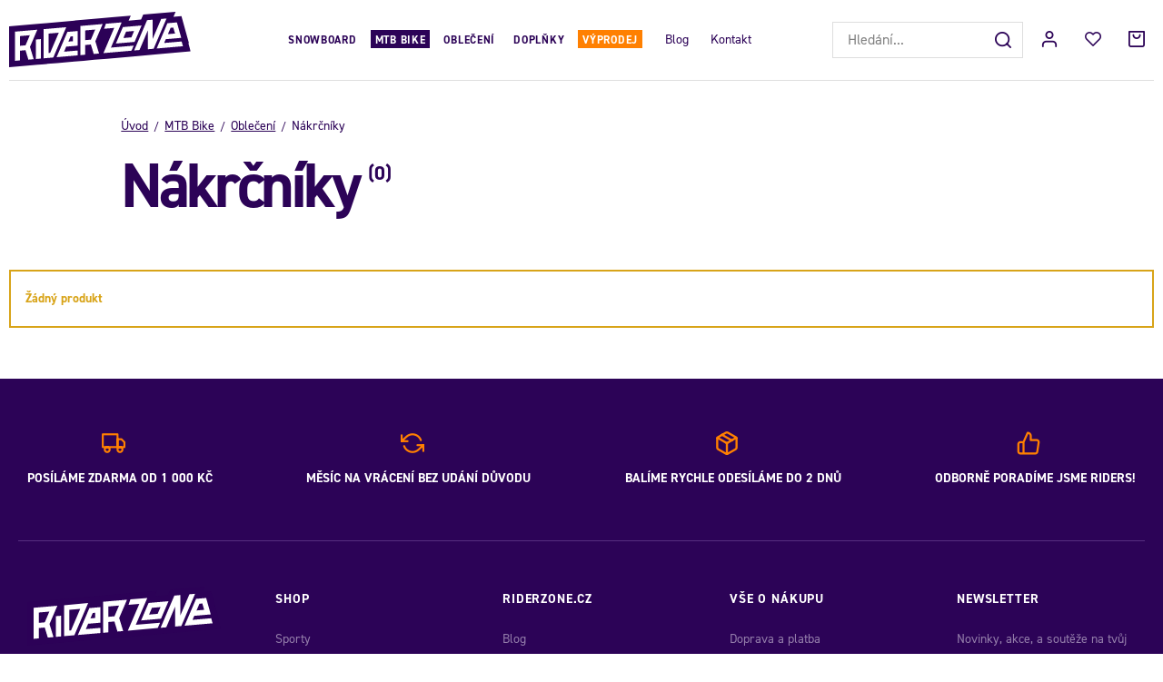

--- FILE ---
content_type: text/html; charset=UTF-8
request_url: https://www.riderzone.cz/sporty/bike/obleceni/nakrcniky/
body_size: 17444
content:
<!DOCTYPE html>


                     
    
         
            

      


<html class="no-js lang-cs" lang="cs">
<head>
   <meta charset="utf-8">
   
      <meta name="author" content="Riderzone">
   

   <meta name="web_author" content="wpj.cz">

   
      <meta name="description" content="Nákrčníky - Riderzone.cz je tvoje zóna pro super pojezd. Jsme eshop zaměřený na akční sporty. U nás se můžeš vybavit produkty, na kterých samy jezdíme. Ať jezdíš na kole, skate či snowboardu u nás najdeš vše co potřebuješ.">
   

   
               <meta name="robots" content="index, follow">
         

         <meta name="viewport" content="width=device-width, initial-scale=1">
   
   <meta property="og:title" content="Nákrčníky - Riderzone">
      
   <meta property="og:image" content="https://www.riderzone.cz/templates/images/share/fb-share-image.png">

   <meta property="og:url" content="https://www.riderzone.cz/sporty/bike/obleceni/nakrcniky/">
   <meta property="og:type" content="website">

   
   

   
      <title>Nákrčníky - Riderzone</title>
   

   
      
   <link rel="stylesheet" href="https://use.typekit.net/bxj3ubj.css">


      
         <link rel="stylesheet" href="/web/build/app.417f2abd.css">
         
      
   <link rel="stylesheet" href="/web/build/category.a2cde65d.css">

   

   
   
         <link rel="canonical" href="https://www.riderzone.cz/sporty/bike/obleceni/nakrcniky/">
   

   
         

   
   <link rel="shortcut icon" href="/templates/images/favicon.ico">
   
   
   <link rel="apple-touch-icon" sizes="144x144" href="/templates/images/share/apple-touch-icon.png">
   <link rel="icon" type="image/png" sizes="32x32" href="/templates/images/share/favicon-32x32.png">
   <link rel="icon" type="image/png" sizes="16x16" href="/templates/images/share/favicon-16x16.png">
   <link rel="manifest" href="/templates/images/share/site.webmanifest">
   <meta name="msapplication-TileColor" content="#da532c">
   <meta name="theme-color" content="#ffffff">

   <link rel="search" href="/vyhledavani/" type="text/html">

   <script src="/common/static/js/sentry-6.16.1.min.js"></script>

<script>
   Sentry.init({
      dsn: 'https://bdac53e35b1b4424b35eb8b76bcc2b1a@sentry.wpj.cz/9',
      allowUrls: [
         /www\.riderzone\.cz\//
      ],
      denyUrls: [
         // Facebook flakiness
         /graph\.facebook\.com/i,
         // Facebook blocked
         /connect\.facebook\.net\/en_US\/all\.js/i,
         // Chrome extensions
         /extensions\//i,
         /^chrome:\/\//i,
         /kupshop\.local/i
      ],
      beforeSend(event) {
         if (!/FBA[NV]|PhantomJS|SznProhlizec/.test(window.navigator.userAgent)) {
            return event;
         }
      },
      ignoreErrors: [
         // facebook / ga + disabled cookies
         'fbq is not defined',
         'Can\'t find variable: fbq',
         '_gat is not defined',
         'AW is not defined',
         'Can\'t find variable: AW',
         'url.searchParams.get', // gtm koza
         // localstorage not working in incoginto mode in iOS
         'The quota has been exceeded',
         'QuotaExceededError',
         'Undefined variable: localStorage',
         'localStorage is null',
         'The operation is insecure',
         "Failed to read the 'localStorage'",
         "gtm_",
         "Can't find variable: glami",
      ]
   });

   Sentry.setTag("web", "prod_riderzone_db");
   Sentry.setTag("wbpck", 1);
   Sentry.setTag("adm", 0);
   Sentry.setTag("tpl", "x");
   Sentry.setTag("sentry_v", "6.16.1");
</script>

   <script>
   window.wpj = window.wpj || {};
   wpj.onReady = wpj.onReady || [];
   wpj.jsShop = wpj.jsShop || {events:[]};

   window.dataLayer = window.dataLayer || [];
   function gtag() {
      window.dataLayer.push(arguments);
   }
   window.wpj.cookie_bar_send = false;

   wpj.getCookie = (sKey) => decodeURIComponent(
      document.cookie.replace(
         new RegExp(
            '(?:(?:^|.*;)\\s*' +
            encodeURIComponent(sKey).replace(/[\-\.\+\*]/g, '\\$&') +
            '\\s*\\=\\s*([^;]*).*$)|^.*$'
         ),
         '$1'
      )
   ) || null;

   </script>

<script>
   wpj.data = wpj.data || { };

      wpj.data.instagram = true;
   
   

   

   
</script>


   

   
   
   
   
          

      

   

     <script type="text/javascript">page_data = {"page":{"language":"cs","title":"N\u00e1kr\u010dn\u00edky","path":"\/sporty\/bike\/obleceni\/nakrcniky\/","currency":"CZK","currencyRate":"1.00000000","type":"category"},"user":{"cartId":"no-cartID","userType":"anonymous","cookie_bar":true},"resetRefferer":false,"google_tag_params":{"ecomm_pagetype":"category","ecomm_category":"N\u00e1kr\u010dn\u00edky"},"category":{"catId":1184,"catName":"N\u00e1kr\u010dn\u00edky","catCampaign":""},"ecommerce":{"impressions":[]}};dataLayer.push(page_data);</script>      <!-- Google Tag Manager -->
   <script data-cookieconsent="ignore">(function(w,d,s,l,i) {w[l] = w[l] || [];w[l].push({'gtm.start': new Date().getTime(), event: 'gtm.js'});
         var f = d.getElementsByTagName(s)[0],j=d.createElement(s),dl=l != 'dataLayer' ? '&l=' + l : '';
         j.async = true;j.src='//www.googletagmanager.com/gtm.js?id=' + i + dl;f.parentNode.insertBefore(j, f);
      })(window, document, 'script', 'dataLayer', 'GTM-TRD6VXQ');</script>
   <!-- End Google Tag Manager -->
</head>
<body >



<!-- Google Tag Manager -->
   <noscript>
       <iframe src="//www.googletagmanager.com/ns.html?id=GTM-TRD6VXQ" height="0" width="0" style="display:none;visibility:hidden"></iframe>
   </noscript>
<!-- End Google Tag Manager -->


   
     <header class="header ">
   <div class="container-fluid display-flex">
      <div class="header-burger header-icon">
         <button href="" data-toggle="burger">
            <span class="fc icons_burger"></span>
         </button>
      </div>

      <div class="logo">
         <a href="/" title="Riderzone">
            <img src="/templates/images/logo.svg" alt="Riderzone" width="213" height="65">
         </a>
      </div>

      <div class="header-sections">
          <ul class="level-0" data-sections="header"><li class="nav-item has-submenu nav-item-758" data-navitem="758"><a href="/sporty/snowboarding/" class="nav-link">Snowboard</a><div class="submenu"><div class="container"><div class="submenu-sections without-product"><div><p class="title-default"><a href="/sporty/snowboarding/snowboardy/">Snowboardy</a></p><ul><li><a href="/sporty/snowboarding/snowboardy/panske/">Pánské</a></li><li><a href="/sporty/snowboarding/snowboardy/damske/">Dámské</a></li><li><a href="/sporty/snowboarding/snowboardy/detske/">Dětské</a></li></ul></div><div><p class="title-default"><a href="/sporty/snowboarding/vazani/">Vázání</a></p><ul><li><a href="/sporty/snowboarding/vazani/panske/">Pánské</a></li><li><a href="/sporty/snowboarding/vazani/damske/">Dámské</a></li><li><a href="/sporty/snowboarding/vazani/detske/">Dětské</a></li></ul></div><div><p class="title-default"><a href="/sporty/snowboarding/snowboardove-boty/">Boty</a></p><ul><li><a href="/sporty/snowboarding/snowboardove-boty/panske/">Pánské</a></li><li><a href="/sporty/snowboarding/snowboardove-boty/damske/">Dámské</a></li><li><a href="/sporty/snowboarding/snowboardove-boty/detske/">Dětské</a></li></ul></div><div><p class="title-default"><a href="/sporty/snowboarding/rukavice/">Rukavice</a></p><ul><li><a href="/sporty/snowboarding/rukavice/panske/">Pánské</a></li><li><a href="/sporty/snowboarding/rukavice/damske/">Dámské</a></li><li><a href="/sporty/snowboarding/rukavice/detske/">Dětské</a></li></ul></div><div><p class="title-default"><a href="/sporty/snowboarding/chranice/">Brýle, helmy a chrániče</a></p><ul><li><a href="/sporty/snowboarding/zimni-bryle/">Brýle</a></li><li><a href="/sporty/snowboarding/helmy/">Helmy</a></li><li><a href="/sporty/snowboarding/chranice/patere/">Chrániče</a></li></ul></div><div><p class="title-default"><a href="/sporty/snowboarding/doplnky-na-snowboard/">Doplňky</a></p><ul><li><a href="/sporty/snowboarding/doplnky-na-snowboard/obaly/">Boardbagy</a></li><li><a href="/sporty/snowboarding/doplnky-na-snowboard/vosk/">Vosky</a></li></ul></div></div></div></div></li><li class="nav-item has-submenu nav-item-969" data-navitem="969"><a href="/sporty/bike/" class="nav-link">MTB Bike</a><div class="submenu"><div class="container"><div class="submenu-sections"><div><p class="title-default"><a href="/sporty/bike/boty/">Boty</a></p><ul><li><a href="/sporty/bike/boty/panske/">Pánské</a></li><li><a href="/sporty/bike/boty/damske/">Dámské</a></li></ul></div><div><p class="title-default"><a href="/sporty/bike/helmy/">Helmy</a></p><ul><li><a href="/sporty/bike/helmy/panske/">Pánské</a></li><li><a href="/sporty/bike/helmy/damske/">Dámské</a></li></ul></div><div><p class="title-default"><a href="/sporty/bike/bryle/">Brýle</a></p><ul><li><a href="/mtb-bike_k969/bryle_k397/panske-bike-bryle_k446/">Pánské</a></li><li><a href="/mtb-bike_k969/bryle_k397/damske-bike-bryle_k838/">Dámské</a></li></ul></div><div><p class="title-default"><a href="/sporty/bike/obleceni/">Oblečení</a></p><ul><li><a href="/sporty/bike/obleceni/kosile/">Košile</a></li><li><a href="/sporty/bike/obleceni/tricka-a-tilka/">Trička</a></li><li><a href="/sporty/bike/obleceni/dresy/">Dresy</a></li><li><a href="/mtb-bike_k969/obleceni_k871/kalhoty_k647/">Kalhoty</a></li><li><a href="/sporty/bike/obleceni/kratasy/">Kraťasy</a></li><li><a href="/sporty/bike/obleceni/ponozky/">Ponožky</a></li></ul></div><div><p class="title-default"><a href="/sporty/bike/obleceni/rukavice/">Rukavice</a></p></div><div><p class="title-default"><a href="/sporty/bike/chranice/">Chrániče</a></p></div><div><p class="title-default"><a href="/sporty/bike/batohy/">Batohy</a></p><ul><li><a href="/sporty/bike/ledvinky/">Ledvinky</a></li><li><a href="/mtb-bike_k969/batohy_k807/panske-bike-batohy_k920/">Pánské</a></li><li><a href="/mtb-bike_k969/batohy_k807/damske-bike-batohy_k815/">Dámské</a></li></ul></div><div><p class="title-default"><a href="/sporty/bike/prislusenstvi/">Příslušenství</a></p><ul><li><a href="/sporty/bike/lahve/">Lahve</a></li><li><a href="/sporty/bike-blatniky/">Blatníky</a></li><li><a href="/mtb-bike_k969/prislusenstvi_k757/pece-o-kolo-a-servis_k952/">Péče o kolo a servis</a></li></ul></div></div><div class="submenu-product"><div class="col-xxs-12"><div class="catalog-outer"><div class="catalog"><div class="catalog-collections"><div data-catalog-collections class="inactive"><div data-wpj-carousel></div></div></div><a href="/shred-helma-luminary-noshock-black-charcoal_z34041/" class="product-link"><div class="img"><img src="/data/tmp/2/1/43901_2.jpg?1648202999_1" data-src="/data/tmp/2/1/43901_2.jpg?1648202999_1" alt="Shred helma Luminary Noshock - black/charcoal" loading="lazy" width="325" height="422"></div><div class="catalog-flags flags"><span class="flag flag-discount">-43 %</span><span class="flag flag-free-delivery">Doprava zdarma</span></div><h3 class="heading-reset title"> Shred helma Luminary Noshock - black/charcoal </h3><p class="price"><strong> 1 720 Kč </strong><br><span class="cps-price"><del class="strike-price">3 009 Kč</del><span class="wpj-tooltip">Nejnižší cena za posledních 30 dnů</span></span><span class="dmoc-price"><span class="dmoc-info">MOC</span><span class="wpj-tooltip">Doporučená maloobchodní cena</span> 4 299 Kč</span></p><p class="delivery delivery-0"> skladem </p></a><div class="catalog-variations"><div class="catalog-variations-inner"><a href="/shred-helma-luminary-noshock-black-charcoal_z34041/#183712" class="catalog-variation-item"> S/M </a></div></div></div></div></div></div></div></div></li><li class="nav-item has-submenu nav-item-919" data-navitem="919"><a href="/obleceni/" class="nav-link">Oblečení</a><div class="submenu"><div class="container"><div class="submenu-sections without-product"><div><p class="title-default"><a href="/obleceni/zimni-obleceni/">Zimní oblečení</a></p><ul><li><a href="/obleceni/zimni-obleceni/zimni-bundy/">Zimní bundy</a></li><li><a href="/obleceni/zimni-obleceni/zimni-kalhoty/">Zimní kalhoty</a></li><li><a href="/obleceni/zimni-obleceni/riderske-mikiny/">Riderské mikiny</a></li><li><a href="/obleceni/zimni-obleceni/funkcni-pradlo/">Funkční prádlo</a></li><li><a href="/obleceni/zimni-obleceni/cepice/">Čepice</a></li><li><a href="/obleceni/zimni-obleceni/nakrcniky-a-kukly/">Nákrčníky a kukly</a></li><li><a href="/obleceni/zimni-obleceni/funkcni-zimni-ponozky/">Funkční zimní ponožky</a></li></ul></div><div><p class="title-default"><a href="/obleceni/streetove-obleceni/">Streetové oblečení</a></p><ul><li><a href="/obleceni/streetove-obleceni/streetove-bundy/">Streetové bundy</a></li><li><a href="/obleceni/streetove-obleceni/kalhoty/">Kalhoty</a></li><li><a href="/obleceni/streetove-obleceni/mikiny/">Mikiny</a></li><li><a href="/obleceni/streetove-obleceni/kosile/">Košile</a></li><li><a href="/obleceni/streetove-obleceni/tricka-s-dlouhym/">Trička s dlouhým rukávem</a></li><li><a href="/obleceni/streetove-obleceni/tricka/">Trička</a></li><li><a href="/obleceni/streetove-obleceni/ponozky/">Ponožky</a></li><li><a href="/obleceni/streetove-obleceni/spodni-pradlo/">Spodní prádlo</a></li></ul></div><div><p class="title-default"><a href="/obleceni/letni-obleceni/">Letní oblečení</a></p><ul><li><a href="/obleceni/letni-obleceni/boardsortky/">Boardšortky</a></li><li><a href="/obleceni/letni-obleceni/kratasy/">Kraťasy</a></li><li><a href="/obleceni/letni-obleceni/saty/">Šaty</a></li><li><a href="/obleceni/letni-obleceni/tilka/">Tílka</a></li></ul></div></div></div></div></li><li class="nav-item has-submenu nav-item-344" data-navitem="344"><a href="/doplnky/" class="nav-link">Doplňky</a><div class="submenu"><div class="container"><div class="submenu-sections"><div><p class="title-default"><a href="/doplnky/modni-doplnky/">Módní doplňky</a></p><ul><li><a href="/doplnky/modni-doplnky/ksiltovky/">Kšiltovky</a></li><li><a href="/doplnky/modni-doplnky/opasky/">Opasky</a></li><li><a href="/doplnky/modni-doplnky/penezenky/">Peněženky</a></li><li><a href="/doplnky/modni-doplnky/nausnice/">Náušnice</a></li></ul></div><div><p class="title-default"><a href="/doplnky/ostatni/">Ostatní</a></p><ul><li><a href="/doplnky/ostatni/hrnky/">Hrnky</a></li></ul></div><div><p class="title-default"><a href="/doplnky_k344/slunecni-bryle_k1091/">Sluneční brýle</a></p><ul><li><a href="/doplnky_k344/slunecni-bryle_k1091/panske_k429/">Pánské</a></li><li><a href="/doplnky_k344/slunecni-bryle_k1091/damske_k692/">Dámské</a></li></ul></div><div><p class="title-default"><a href="/darkove-poukazy/">Dárkové poukazy</a></p></div></div><div class="submenu-product"><div class="col-xxs-12"><div class="catalog-outer"><div class="catalog"><div class="catalog-collections"><div data-catalog-collections class="inactive"><div data-wpj-carousel></div></div></div><a href="/dakine-penezenka-luna-night-tropical_z34503/" class="product-link"><div class="img"><img src="/data/tmp/2/8/48518_2.jpg?1662406666_1" data-src="/data/tmp/2/8/48518_2.jpg?1662406666_1" alt="Dakine peněženka Luna - night tropical" loading="lazy" width="325" height="422"></div><div class="catalog-flags flags"><span class="flag flag-discount">-40 %</span></div><h3 class="heading-reset title"> Dakine peněženka Luna - night tropical </h3><p class="price"><strong> 630 Kč </strong><br><span class="cps-price"><del class="strike-price">1 050 Kč</del><span class="wpj-tooltip">Nejnižší cena za posledních 30 dnů</span></span><span class="dmoc-price"><span class="dmoc-info">MOC</span><span class="wpj-tooltip">Doporučená maloobchodní cena</span> 1 050 Kč</span></p><p class="delivery delivery-0"> skladem </p></a></div></div></div></div></div></div></li><li class="nav-item has-submenu nav-item-857" data-navitem="857"><a href="/vyprodej/" class="nav-link">Výprodej</a><div class="submenu"><div class="container"><div class="submenu-sections without-product"><div><p class="title-default"><a href="/vyprodej/sporty/">Sporty</a></p><ul><li><a href="/vyprodej/sporty/bike/">Bike</a></li><li><a href="/vyprodej/sporty/snowboarding/">Snowboarding</a></li></ul></div><div><p class="title-default"><a href="/vyprodej/obleceni/">Oblečení</a></p><ul><li><a href="/vyprodej/obleceni/street-obleceni/">Streetové oblečení</a></li><li><a href="/vyprodej/obleceni/letni-obleceni/">Letní oblečení</a></li><li><a href="/vyprodej/obleceni/zimni-obleceni/">Zimní oblečení</a></li></ul></div><div><p class="title-default"><a href="/vyprodej/boty/">Boty</a></p><ul><li><a href="/vyprodej/boty/street/">Street</a></li><li><a href="/vyprodej_k857/boty_k942/bike_k1118/">Bike</a></li><li><a href="/vyprodej/boty/podzimni-a-zimni-boty/">Podzimní a zimní</a></li></ul></div><div><p class="title-default"><a href="/vyprodej/batohy/">Batohy</a></p><ul><li><a href="/vyprodej/batohy/street/">Street</a></li><li><a href="/vyprodej/batohy/skate/">Skate</a></li><li><a href="/vyprodej/batohy/snowboard/">Snowboard</a></li><li><a href="/vyprodej/batohy/bike/">Bike</a></li><li><a href="/vyprodej/batohy/ledvinky/">Ledvinky</a></li></ul></div></div></div></div></li></ul> 

   <script>
      wpj.onReady.push(function() {
                             $('[data-sections="header"] [data-navitem="' + 969 +'"]').addClass('active');
                   $('[data-sections="header"] [data-navitem="' + 871 +'"]').addClass('active');
                   $('[data-sections="header"] [data-navitem="' + 1184 +'"]').addClass('active');
                          });
   </script>

         
<div class="">
    
   <ul class="header-menu">
                 <li class=" item-48">
             <a href="/blog/" >
                 Blog
             </a>
                        </li>
                 <li class=" item-36">
             <a href="/kontakt/" >
                 Kontakt
             </a>
                        </li>
          </ul>

</div>

      </div>

      <div class="header-right">
                  <div class="header-search-inline">
   <form method="get" action="/vyhledavani/">
      <input type="text" name="search" value="" maxlength="100" class="form-control autocomplete-control"
             placeholder="Hledání..." autocomplete="off" data-search-input>
      <button name="submit" type="submit" value="Hledat"
              class="btn btn-search fc icons_search" aria-label="Hledat"></button>
         </form>
</div>

         <div class="header-icons">
            <div class="header-search header-icon">
               <a href="/vyhledavani/" data-toggle="search">
                  <span class="fc icons_search"></span>
               </a>
            </div>

            <div class="header-login header-icon cart-signin">
               <a href="/prihlaseni/">
                  <span class="fc icons_user"></span>
               </a>
            </div>

            <div class="header-icon header-favorites">
               <a href="/oblibene/" class="cart-signin">
                  <i class="fc icons_heart"></i>
               </a>
            </div>
            <div class="header-cart header-icon ">
   <a  data-reload="cart-info">
      <span class="fc icons_cart"></span>
   </a>
</div>

<div class="cartbox-focus custom-scrollbar" data-cartbox>
   
      <div class="cartbox-header">
         
            <p class="h3">Nákupní košík</p>
         
         
   <a href="#" data-cartbox-hide><u>Zavřít</u><i class="fc lightbox_close"></i></a>

      </div>
   

   <div class="cartbox-product-list" >
      <div data-reload="cartbox-products">
                     <p class="no-items">V košíku nemáš žádné zboží.</p>
               </div>
   </div>


   <div class="cartbox-footer">
      <div data-reload="cartbox-footer">
         
                           
   <div class="shipping-progress">
      <span class="fc icons_delivery"></span>
      <p>
                     K dopravě zdarma zbývá
            <strong>1 000 Kč</strong>
               </p>

      <div class="shipping-bar">
                                 <span style="width: 0%"></span>
               </div>
      
         <div class="order-badges">
            <p><i class="fc icons_refresh"></i> 30 dní na vrácení</p>
            <p><i class="fc icons_shield"></i> Bezpečná online platba <img src="/templates/images/gopay.svg" alt="GoPay" width="80" height="19" loading="lazy"></p>
            <p><i class="fc icons_box"></i> Balíme rychle odesíláme do 2 dnů</p>
         </div>
      
   </div>

                        
               <div class="price-title">Mezisoučet
                  <strong class="total-price h3">0 Kč</strong>

                                 </div>
            

            
   <div class="cartbox-sidebar-btns">
      <a href="" class="btn btn-primary btn-secondary" data-cartbox-hide>Zpět k nákupu</a>
      <a href="/kosik/" class="btn btn-primary  disabled">Do košíku</a>
   </div>

         
      </div>
   </div>
</div>
<div class="cartbox-bg" data-cartbox></div>
<div class="cartbox-overlay" data-cartbox data-cartbox-hide></div>

         </div>
      </div>
   </div>
</header>
<div class="header-search-outer">
   <div class="header-search-inner" data-search-form>
      <div class="container">
         <form method="get" role="search" action="/vyhledavani/">
            <input type="text" name="search" value="" maxlength="100" class="form-control autocomplete-control"
                   placeholder="Hledaný výraz" aria-label="Hledaný výraz" autocomplete="off" data-search-input>
            <button name="submit" type="submit" value="Hledat" class="btn btn-primary btn-block"><span>Hledat</span></button>
            <button class="search-toggle" data-toggle="search" aria-label="Zavřít"><i class="fc lightbox_close"></i></button>
         </form>
      </div>
   </div>
</div>


   <script id="productSearch" type="text/x-dot-template">
            <div class="container autocomplete-inner">
         
         {{? it.items.Produkty || it.items.Kategorie || it.items.Vyrobci || it.items.Clanky || it.items.Stranky }}

         <div class="autocomplete-wrapper">
            {{? it.items.Kategorie }}
            <div class="autocomplete-categories">
               
               <p class="title-default">Kategorie</p>
               
               <ul>
                  {{~it.items.Kategorie.items :item :index}}
                  <li data-autocomplete-item="section">
                     <a href="/presmerovat/?type=category&id={{=item.id}}">{{=item.label}}</a>
                  </li>
                  {{~}}
               </ul>
            </div>
            {{?}}

            {{? it.items.Vyrobci }}
            <div class="autocomplete-categories">
               <p class="title-default">Značky</p>
               <ul>
                  {{~it.items.Vyrobci.items :item :index}}
                  <li data-autocomplete-item="section">
                     <a href="/presmerovat/?type=producer&id={{=item.id}}">{{=item.label}}</a>
                  </li>
                  {{~}}
               </ul>
            </div>
            {{?}}

            {{? it.items.Produkty }}
            <div class="autocomplete-products">
               
               <p class="title-default">Produkty</p>
               
               <ul>
                  {{~it.items.Produkty.items :item :index}}
                  {{? index < 4 }}
                  <li class="autocomplete-product-item" data-autocomplete-item="product">
                     <a href="/presmerovat/?type=product&id={{=item.id}}">
                        <div class="img">
                           {{? item.image }}
                           <img src="{{=item.image}}" alt="{{=item.label}}" class="img-fluid">
                           {{??}}
                           <img src="/common/static/images/no-img.png" alt="{{=item.label}}" class="img-fluid">
                           {{?}}
                        </div>
                        <span class="title">{{=item.label}}</span>
                        
                        
                                                        
                               {{? item.price }}
                               <span class="price">{{=item.price}}</span>
                               {{?}}
                            
                                                    
                        
                     </a>
                  </li>
                  {{?}}
                  {{~}}
               </ul>
            </div>
            {{?}}

            
            <div class="ac-showall d-showall" data-autocomplete-item="show-all">
               <a href="" class="btn btn-primary btn-block">Zobrazit všechny výsledky</a>
            </div>
            
         </div>

         <div class="autocomplete-side">
            {{? it.items.Clanky }}
            <div class="autocomplete-articles">
               <p class="title-default">Články</p>
               <ul>
                  {{~it.items.Clanky.items :item :index}}
                  {{? index < 2 }}
                  <li data-autocomplete-item="section">
                     <a href="/presmerovat/?type=article&id={{=item.id}}">
                        {{? item.photo }}
                        <img src="{{=item.photo}}" alt="{{=item.label}}" width="200" height="143" class="img-fluid">
                        {{?}}
                        {{=item.label}}
                     </a>
                  </li>
                  {{?}}
                  {{~}}
               </ul>
            </div>
            {{?}}
            {{? it.items.Stranky }}
            <div class="autocomplete-pages">
               <p class="title-default">Ostatní</p>
               <ul>
                  {{~it.items.Stranky.items :item :index}}
                  <li data-autocomplete-item="section">
                     <a href="{{=item.url}}">
                        {{=item.label}}
                     </a>
                  </li>
                  {{~}}
               </ul>
            </div>
            {{?}}
            
            <div class="ac-showall resp-showall" data-autocomplete-item="show-all">
               <a href="" class="btn btn-primary btn-block">Zobrazit všechny výsledky</a>
            </div>
            
         </div>

         

         {{??}}
         <div class="autocomplete-noresult">
            <p>
               
               Žádný výsledek
               
            </p>
         </div>
         {{?}}
         
      </div>
   </script>



      <script>
      
      
      wpj.onReady.push(function () {
         $('[data-search-input]').productSearch({
                        
         });
      });
            
   </script>




   
   
   
   <main class="main category">
      <div class="container-fluid">
         <div class="category-header-wrapper " >
            <div class="container">
               <div class="row">
                  <div class="category-header col-xl-10 col-xs-12 col-xl-offset-1">
                     <div class="category-header-text category-header-black">
                        
   <ul class="breadcrumbs ">
                           <li><a href="/" title="Zpět na úvod">Úvod</a></li>
                                       <li><a href="/sporty/bike/" title="Zpět na MTB Bike">MTB Bike</a></li>
                                       <li><a href="/sporty/bike/obleceni/" title="Zpět na Oblečení">Oblečení</a></li>
                                       <li class="active">Nákrčníky</li>
                     </ul>

                        <h1><span class="category-title">Nákrčníky<span class="category-counter">(0)</span></span></h1>
                        
                                             </div>
                                       </div>
               </div>
            </div>
         </div>
      </div>

               <div class="container-fluid">
            <div class="category-body" data-filter="wrapper" data-filter-element>
                                 <div data-reload="products">
                     <div class="alert alert-info">
                        Žádný produkt
                     </div>
                  </div>
                           </div>
         </div>

                  </main>

   <footer>
      <div class="container">
         <div class="badges">
         <div class="fc icons_delivery">
         <span>
                           Posíláme zdarma od&nbsp;1 000 Kč                     </span>
      </div>
      <div class="fc icons_refresh">
      <span>Měsíc na vrácení bez udání důvodu</span>
   </div>
   <div class="fc icons_box">
      <span>Balíme rychle odesíláme do 2 dnů</span>
   </div>
   <div class="fc icons_thumb_up">
      <span>Odborně poradíme jsme Riders!</span>
   </div>
</div>
      </div>
      <div class="container container-resp-fluid">
         <div class="footer">
            <div class="footer-contact">
               <a href="/" title="Riderzone" class="logo">
                  <img src="/templates/images/logo.svg" alt="Riderzone" width="213" height="65" loading="lazy">
               </a>

               <p><span>Zákaznická podpora</span><br>+420 730 162 162<br><a href="mailto:info@riderzone.cz">info@riderzone.cz</a></p>
                <div class="social-icons">
       <a href="https://www.instagram.com/riderzonecz/" target="_blank" rel="noreferrer" class="icon-instagram"><i class="fc icons_instagram"></i></a>
          <a href="https://www.facebook.com/riderzone.cz/" target="_blank" rel="noreferrer" class="icon-facebook"><i class="fc icons_facebook"></i></a>
        
</div>
            </div>
            <div class="footer-menu">
                  <div class="column">
            <p class="title-default">Shop</p>
            <ul class="list-unstyled">
                                 <li >
                     <a href="/sporty/" >Sporty</a>
                  </li>
                                 <li >
                     <a href="/obleceni/" >Oblečení</a>
                  </li>
                                 <li >
                     <a href="/boty/" >Boty</a>
                  </li>
                                 <li >
                     <a href="/batohy/" >Batohy</a>
                  </li>
                                 <li >
                     <a href="/doplnky/" >Doplňky</a>
                  </li>
                                 <li >
                     <a href="/darkove-poukazy/" >Dárkové poukazy</a>
                  </li>
                           </ul>
         </div>
                        <div class="column">
            <p class="title-default">Riderzone.cz</p>
            <ul class="list-unstyled">
                                 <li >
                     <a href="/blog/" >Blog</a>
                  </li>
                                 <li >
                     <a href="/clanky/4/" >Jak na...</a>
                  </li>
                                 <li >
                     <a href="/vyrobci" >Značky</a>
                  </li>
                           </ul>
         </div>
                        <div class="column">
            <p class="title-default">Vše o nákupu</p>
            <ul class="list-unstyled">
                                 <li >
                     <a href="/doprava-a-platba/" >Doprava a platba</a>
                  </li>
                                 <li >
                     <a href="/vymena-a-vraceni/" >Výměna a vrácení</a>
                  </li>
                                 <li >
                     <a href="/reklamace/" >Reklamace</a>
                  </li>
                                 <li >
                     <a href="/kontakt/" >Kontakt</a>
                  </li>
                                 <li >
                     <a href="/partnerske-prodejny/" >Partnerské prodejny</a>
                  </li>
                           </ul>
         </div>
         </div>

            <div class="footer-newsletter">
               <p class="title-default">Newsletter</p>
               <p>Novinky, akce, a soutěže na tvůj e-mail.</p>
               <form class="newsletter-subscribe" name="login" method="post" action="/newsletter/?subscribe=1" data-recaptcha-lazy>
                  <div class="newsletter-subscribe-inner">
                     <div class="input-group">
                        <input class="form-control" type="email" name="email" value="" placeholder="Tvoje e-mailová adresa">
                        <button class="btn btn-newsletter" type="submit" name="Submit" value="" data-recaptcha="btn"
                                data-sitekey="6LfofPkUAAAAAG2prDjCHJz9V3VcHbuxtKhFiTWd"><span class="fc icons_send"></span>
                        </button>
                     </div>
                  </div>
               </form>
               <ul class="language-versions">
                  
                                                               <li>
                           <a href="/change-language/cs/" class="active">
                              <img src="/templates/images/cs.svg" width="30" height="30" alt="CS" loading="lazy">
                           </a>
                        </li>
                                                                                    <li>
                           <a href="/change-language/sk/">
                              <img src="/templates/images/sk.svg" width="30" height="30" alt="SK" loading="lazy">
                           </a>
                        </li>
                                                      </ul>
            </div>
         </div>
         <div class="copyright container container-flex">
            <div>
               © 2026 Riderzone
            </div>

            <ul class="list-inline">
       <li>
      <a href="" data-wpj-focus="/formulare/report-inappropriate-content/" data-wpj-focus-ajax="1">
         Nahlásit závadný obsah
      </a>
   </li>
            <li>
           <a href="/obchodni-podminky/" >
               Obchodní podmínky
           </a>
        </li>
            <li>
           <a href="/zasady-zpracovani-osobnich-udaju/" >
               Zásady zpracování osobních údajů
           </a>
        </li>
            <li>
           <a href="/souhlas-se-zpracovanim-osobnich-udaju/" >
               Souhlas se zpracováním osobních údajů
           </a>
        </li>
            <li>
           <a href="/soubory-cookie/" >
               Soubory cookie
           </a>
        </li>
    </ul>


            <div>
               Shop by&nbsp;<a href="http://www.wpj.cz">wpj.cz</a>
            </div>
         </div>
      </div>
   </footer>
   <div class="menu-overlay"></div>




    
        <div class="sections-responsive" data-sections-responsive>
   
      <div class="sections-responsive-header">
         <button data-toggle="burger">
            <span class="fc icons_close"></span>
         </button>
      </div>
   
    <ul class="nav list-unstyled"><li class="nav-item nav-item-758" data-level="0"><span class="toggle-sub"> Snowboard </span><ul class="sub-nav"><li class="sub-heading toggle-back">zpět</li><li class="nav-item nav-item-1065" data-level="1"><span class="toggle-sub"> Snowboardy </span><ul class="sub-nav"><li class="sub-heading toggle-back">zpět</li><li class="nav-item nav-item-406" data-level="2"><a href="/sporty/snowboarding/snowboardy/panske/" class="sub-item"> Pánské </a></li><li class="nav-item nav-item-1022" data-level="2"><a href="/sporty/snowboarding/snowboardy/damske/" class="sub-item"> Dámské </a></li><li class="nav-item nav-item-622" data-level="2"><a href="/sporty/snowboarding/snowboardy/detske/" class="sub-item"> Dětské </a></li><li class="sub-heading nav-item nav-item-1065"><a href="/sporty/snowboarding/snowboardy/"><span>Všechny produkty</span><span class="fc icons_allproducts"></span></a></li></ul></li><li class="nav-item nav-item-517" data-level="1"><span class="toggle-sub"> Vázání </span><ul class="sub-nav"><li class="sub-heading toggle-back">zpět</li><li class="nav-item nav-item-1023" data-level="2"><a href="/sporty/snowboarding/vazani/panske/" class="sub-item"> Pánské </a></li><li class="nav-item nav-item-1072" data-level="2"><a href="/sporty/snowboarding/vazani/damske/" class="sub-item"> Dámské </a></li><li class="nav-item nav-item-789" data-level="2"><a href="/sporty/snowboarding/vazani/detske/" class="sub-item"> Dětské </a></li><li class="sub-heading nav-item nav-item-517"><a href="/sporty/snowboarding/vazani/"><span>Všechny produkty</span><span class="fc icons_allproducts"></span></a></li></ul></li><li class="nav-item nav-item-353" data-level="1"><span class="toggle-sub"> Boty </span><ul class="sub-nav"><li class="sub-heading toggle-back">zpět</li><li class="nav-item nav-item-940" data-level="2"><a href="/sporty/snowboarding/snowboardove-boty/panske/" class="sub-item"> Pánské </a></li><li class="nav-item nav-item-1034" data-level="2"><a href="/sporty/snowboarding/snowboardove-boty/damske/" class="sub-item"> Dámské </a></li><li class="nav-item nav-item-788" data-level="2"><a href="/sporty/snowboarding/snowboardove-boty/detske/" class="sub-item"> Dětské </a></li><li class="sub-heading nav-item nav-item-353"><a href="/sporty/snowboarding/snowboardove-boty/"><span>Všechny produkty</span><span class="fc icons_allproducts"></span></a></li></ul></li><li class="nav-item nav-item-600" data-level="1"><span class="toggle-sub"> Rukavice </span><ul class="sub-nav"><li class="sub-heading toggle-back">zpět</li><li class="nav-item nav-item-854" data-level="2"><a href="/sporty/snowboarding/rukavice/panske/" class="sub-item"> Pánské </a></li><li class="nav-item nav-item-762" data-level="2"><a href="/sporty/snowboarding/rukavice/damske/" class="sub-item"> Dámské </a></li><li class="nav-item nav-item-729" data-level="2"><a href="/sporty/snowboarding/rukavice/detske/" class="sub-item"> Dětské </a></li><li class="sub-heading nav-item nav-item-600"><a href="/sporty/snowboarding/rukavice/"><span>Všechny produkty</span><span class="fc icons_allproducts"></span></a></li></ul></li><li class="nav-item nav-item-469" data-level="1"><span class="toggle-sub"> Brýle, helmy a chrániče </span><ul class="sub-nav"><li class="sub-heading toggle-back">zpět</li><li class="nav-item nav-item-715" data-level="2"><span class="toggle-sub"> Brýle </span><ul class="sub-nav"><li class="sub-heading toggle-back">zpět</li><li class="nav-item nav-item-1082" data-level="3"><a href="/sporty/snowboarding/zimni-bryle/panske/" class="sub-item"> Pánské </a></li><li class="nav-item nav-item-1052" data-level="3"><a href="/sporty/snowboarding/zimni-bryle/damske/" class="sub-item"> Dámské </a></li><li class="nav-item nav-item-1011" data-level="3"><a href="/sporty/snowboarding/zimni-bryle/detske/" class="sub-item"> Dětské </a></li><li class="sub-heading nav-item nav-item-715"><a href="/sporty/snowboarding/zimni-bryle/"><span>Všechny produkty</span><span class="fc icons_allproducts"></span></a></li></ul></li><li class="nav-item nav-item-823" data-level="2"><span class="toggle-sub"> Helmy </span><ul class="sub-nav"><li class="sub-heading toggle-back">zpět</li><li class="nav-item nav-item-444" data-level="3"><a href="/sporty/snowboarding/helmy/panske/" class="sub-item"> Pánské </a></li><li class="nav-item nav-item-424" data-level="3"><a href="/sporty/snowboarding/helmy/damske/" class="sub-item"> Dámské </a></li><li class="nav-item nav-item-1042" data-level="3"><a href="/sporty/snowboarding/helmy/detske/" class="sub-item"> Dětské </a></li><li class="sub-heading nav-item nav-item-823"><a href="/sporty/snowboarding/helmy/"><span>Všechny produkty</span><span class="fc icons_allproducts"></span></a></li></ul></li><li class="nav-item nav-item-1098" data-level="2"><span class="toggle-sub"> Chrániče </span><ul class="sub-nav"><li class="sub-heading toggle-back">zpět</li><li class="nav-item nav-item-733" data-level="3"><a href="/sporty/snowboarding/chranice/patere/panske/" class="sub-item"> Pánské </a></li><li class="sub-heading nav-item nav-item-1098"><a href="/sporty/snowboarding/chranice/patere/"><span>Všechny produkty</span><span class="fc icons_allproducts"></span></a></li></ul></li><li class="sub-heading nav-item nav-item-469"><a href="/sporty/snowboarding/chranice/"><span>Všechny produkty</span><span class="fc icons_allproducts"></span></a></li></ul></li><li class="nav-item nav-item-599" data-level="1"><span class="toggle-sub"> Doplňky </span><ul class="sub-nav"><li class="sub-heading toggle-back">zpět</li><li class="nav-item nav-item-1043" data-level="2"><a href="/sporty/snowboarding/doplnky-na-snowboard/obaly/" class="sub-item"> Boardbagy </a></li><li class="nav-item nav-item-396" data-level="2"><a href="/sporty/snowboarding/doplnky-na-snowboard/vosk/" class="sub-item"> Vosky </a></li><li class="sub-heading nav-item nav-item-599"><a href="/sporty/snowboarding/doplnky-na-snowboard/"><span>Všechny produkty</span><span class="fc icons_allproducts"></span></a></li></ul></li><li class="sub-heading nav-item nav-item-758"><a href="/sporty/snowboarding/"><span>Všechny produkty</span><span class="fc icons_allproducts"></span></a></li></ul></li><li class="nav-item nav-item-969" data-level="0"><span class="toggle-sub"> MTB Bike </span><ul class="sub-nav"><li class="sub-heading toggle-back">zpět</li><li class="nav-item nav-item-985" data-level="1"><span class="toggle-sub"> Boty </span><ul class="sub-nav"><li class="sub-heading toggle-back">zpět</li><li class="nav-item nav-item-931" data-level="2"><a href="/sporty/bike/boty/panske/" class="sub-item"> Pánské </a></li><li class="nav-item nav-item-574" data-level="2"><a href="/sporty/bike/boty/damske/" class="sub-item"> Dámské </a></li><li class="sub-heading nav-item nav-item-985"><a href="/sporty/bike/boty/"><span>Všechny produkty</span><span class="fc icons_allproducts"></span></a></li></ul></li><li class="nav-item nav-item-474" data-level="1"><span class="toggle-sub"> Helmy </span><ul class="sub-nav"><li class="sub-heading toggle-back">zpět</li><li class="nav-item nav-item-1207" data-level="2"><a href="/sporty/bike/helmy/panske/" class="sub-item"> Pánské </a></li><li class="nav-item nav-item-1208" data-level="2"><a href="/sporty/bike/helmy/damske/" class="sub-item"> Dámské </a></li><li class="sub-heading nav-item nav-item-474"><a href="/sporty/bike/helmy/"><span>Všechny produkty</span><span class="fc icons_allproducts"></span></a></li></ul></li><li class="nav-item nav-item-397" data-level="1"><span class="toggle-sub"> Brýle </span><ul class="sub-nav"><li class="sub-heading toggle-back">zpět</li><li class="nav-item nav-item-446" data-level="2"><a href="/mtb-bike_k969/bryle_k397/panske-bike-bryle_k446/" class="sub-item"> Pánské </a></li><li class="nav-item nav-item-838" data-level="2"><a href="/mtb-bike_k969/bryle_k397/damske-bike-bryle_k838/" class="sub-item"> Dámské </a></li><li class="sub-heading nav-item nav-item-397"><a href="/sporty/bike/bryle/"><span>Všechny produkty</span><span class="fc icons_allproducts"></span></a></li></ul></li><li class="nav-item nav-item-871" data-level="1"><span class="toggle-sub"> Oblečení </span><ul class="sub-nav"><li class="sub-heading toggle-back">zpět</li><li class="nav-item nav-item-621" data-level="2"><a href="/sporty/bike/obleceni/kosile/" class="sub-item"> Košile </a></li><li class="nav-item nav-item-412" data-level="2"><span class="toggle-sub"> Trička </span><ul class="sub-nav"><li class="sub-heading toggle-back">zpět</li><li class="nav-item nav-item-1083" data-level="3"><a href="/sporty/bike/obleceni/tricka-a-tilka/panske/" class="sub-item"> Pánské </a></li><li class="nav-item nav-item-689" data-level="3"><a href="/sporty/bike/obleceni/tricka-a-tilka/damske/" class="sub-item"> Dámské </a></li><li class="sub-heading nav-item nav-item-412"><a href="/sporty/bike/obleceni/tricka-a-tilka/"><span>Všechny produkty</span><span class="fc icons_allproducts"></span></a></li></ul></li><li class="nav-item nav-item-892" data-level="2"><span class="toggle-sub"> Dresy </span><ul class="sub-nav"><li class="sub-heading toggle-back">zpět</li><li class="nav-item nav-item-1099" data-level="3"><a href="/sporty/bike/obleceni/dresy/panske/" class="sub-item"> Pánské </a></li><li class="nav-item nav-item-452" data-level="3"><a href="/sporty/bike/obleceni/dresy/damske/" class="sub-item"> Dámské </a></li><li class="nav-item nav-item-1196" data-level="3"><a href="/sporty/bike/obleceni/dresy/detske/" class="sub-item"> Dětské </a></li><li class="sub-heading nav-item nav-item-892"><a href="/sporty/bike/obleceni/dresy/"><span>Všechny produkty</span><span class="fc icons_allproducts"></span></a></li></ul></li><li class="nav-item nav-item-647" data-level="2"><span class="toggle-sub"> Kalhoty </span><ul class="sub-nav"><li class="sub-heading toggle-back">zpět</li><li class="nav-item nav-item-1125" data-level="3"><a href="/mtb-bike_k969/obleceni_k871/kalhoty_k647/panske-kalhoty_k1125/" class="sub-item"> Pánské </a></li><li class="nav-item nav-item-1199" data-level="3"><a href="/sporty/bike/obleceni/kalhoty/damske/" class="sub-item"> Dámské </a></li><li class="nav-item nav-item-1197" data-level="3"><a href="/sporty/bike/obleceni/kalhoty/detske/" class="sub-item"> Dětské </a></li><li class="sub-heading nav-item nav-item-647"><a href="/mtb-bike_k969/obleceni_k871/kalhoty_k647/"><span>Všechny produkty</span><span class="fc icons_allproducts"></span></a></li></ul></li><li class="nav-item nav-item-843" data-level="2"><span class="toggle-sub"> Kraťasy </span><ul class="sub-nav"><li class="sub-heading toggle-back">zpět</li><li class="nav-item nav-item-790" data-level="3"><a href="/sporty/bike/obleceni/kratasy/panske/" class="sub-item"> Pánské </a></li><li class="nav-item nav-item-431" data-level="3"><a href="/sporty/bike/obleceni/kratasy/damske/" class="sub-item"> Dámské </a></li><li class="sub-heading nav-item nav-item-843"><a href="/sporty/bike/obleceni/kratasy/"><span>Všechny produkty</span><span class="fc icons_allproducts"></span></a></li></ul></li><li class="nav-item nav-item-633" data-level="2"><span class="toggle-sub"> Ponožky </span><ul class="sub-nav"><li class="sub-heading toggle-back">zpět</li><li class="nav-item nav-item-580" data-level="3"><a href="/sporty/bike/obleceni/ponozky/panske/" class="sub-item"> Pánské </a></li><li class="nav-item nav-item-991" data-level="3"><a href="/sporty/bike/obleceni/ponozky/damske/" class="sub-item"> Dámské </a></li><li class="sub-heading nav-item nav-item-633"><a href="/sporty/bike/obleceni/ponozky/"><span>Všechny produkty</span><span class="fc icons_allproducts"></span></a></li></ul></li><li class="sub-heading nav-item nav-item-871"><a href="/sporty/bike/obleceni/"><span>Všechny produkty</span><span class="fc icons_allproducts"></span></a></li></ul></li><li class="nav-item nav-item-636" data-level="1"><a href="/sporty/bike/obleceni/rukavice/" class="sub-item"> Rukavice </a></li><li class="nav-item nav-item-828" data-level="1"><a href="/sporty/bike/chranice/" class="sub-item"> Chrániče </a></li><li class="nav-item nav-item-807" data-level="1"><span class="toggle-sub"> Batohy </span><ul class="sub-nav"><li class="sub-heading toggle-back">zpět</li><li class="nav-item nav-item-1126" data-level="2"><a href="/sporty/bike/ledvinky/" class="sub-item"> Ledvinky </a></li><li class="nav-item nav-item-920" data-level="2"><a href="/mtb-bike_k969/batohy_k807/panske-bike-batohy_k920/" class="sub-item"> Pánské </a></li><li class="nav-item nav-item-815" data-level="2"><a href="/mtb-bike_k969/batohy_k807/damske-bike-batohy_k815/" class="sub-item"> Dámské </a></li><li class="sub-heading nav-item nav-item-807"><a href="/sporty/bike/batohy/"><span>Všechny produkty</span><span class="fc icons_allproducts"></span></a></li></ul></li><li class="nav-item nav-item-757" data-level="1"><span class="toggle-sub"> Příslušenství </span><ul class="sub-nav"><li class="sub-heading toggle-back">zpět</li><li class="nav-item nav-item-934" data-level="2"><a href="/sporty/bike/lahve/" class="sub-item"> Lahve </a></li><li class="nav-item nav-item-1041" data-level="2"><a href="/sporty/bike-blatniky/" class="sub-item"> Blatníky </a></li><li class="nav-item nav-item-952" data-level="2"><a href="/mtb-bike_k969/prislusenstvi_k757/pece-o-kolo-a-servis_k952/" class="sub-item"> Péče o kolo a servis </a></li><li class="sub-heading nav-item nav-item-757"><a href="/sporty/bike/prislusenstvi/"><span>Všechny produkty</span><span class="fc icons_allproducts"></span></a></li></ul></li><li class="sub-heading nav-item nav-item-969"><a href="/sporty/bike/"><span>Všechny produkty</span><span class="fc icons_allproducts"></span></a></li></ul></li><li class="nav-item nav-item-919" data-level="0"><span class="toggle-sub"> Oblečení </span><ul class="sub-nav"><li class="sub-heading toggle-back">zpět</li><li class="nav-item nav-item-922" data-level="1"><span class="toggle-sub"> Zimní oblečení </span><ul class="sub-nav"><li class="sub-heading toggle-back">zpět</li><li class="nav-item nav-item-778" data-level="2"><span class="toggle-sub"> Zimní bundy </span><ul class="sub-nav"><li class="sub-heading toggle-back">zpět</li><li class="nav-item nav-item-752" data-level="3"><a href="/obleceni/zimni-obleceni/zimni-bundy/panske/" class="sub-item"> Pánské </a></li><li class="nav-item nav-item-458" data-level="3"><a href="/obleceni/zimni-obleceni/zimni-bundy/damske/" class="sub-item"> Dámské </a></li><li class="nav-item nav-item-547" data-level="3"><a href="/obleceni/zimni-obleceni/zimni-bundy/detske/" class="sub-item"> Dětské </a></li><li class="sub-heading nav-item nav-item-778"><a href="/obleceni/zimni-obleceni/zimni-bundy/"><span>Všechny produkty</span><span class="fc icons_allproducts"></span></a></li></ul></li><li class="nav-item nav-item-1073" data-level="2"><span class="toggle-sub"> Zimní kalhoty </span><ul class="sub-nav"><li class="sub-heading toggle-back">zpět</li><li class="nav-item nav-item-704" data-level="3"><a href="/obleceni/zimni-obleceni/zimni-kalhoty/panske/" class="sub-item"> Pánské </a></li><li class="nav-item nav-item-639" data-level="3"><a href="/obleceni/zimni-obleceni/zimni-kalhoty/damske/" class="sub-item"> Dámské </a></li><li class="nav-item nav-item-373" data-level="3"><a href="/obleceni/zimni-obleceni/zimni-kalhoty/detske/" class="sub-item"> Dětské </a></li><li class="sub-heading nav-item nav-item-1073"><a href="/obleceni/zimni-obleceni/zimni-kalhoty/"><span>Všechny produkty</span><span class="fc icons_allproducts"></span></a></li></ul></li><li class="nav-item nav-item-1018" data-level="2"><span class="toggle-sub"> Riderské mikiny </span><ul class="sub-nav"><li class="sub-heading toggle-back">zpět</li><li class="nav-item nav-item-638" data-level="3"><a href="/obleceni/zimni-obleceni/riderske-mikiny/panske/" class="sub-item"> Pánské </a></li><li class="nav-item nav-item-837" data-level="3"><a href="/obleceni/zimni-obleceni/riderske-mikiny/damske/" class="sub-item"> Dámské </a></li><li class="sub-heading nav-item nav-item-1018"><a href="/obleceni/zimni-obleceni/riderske-mikiny/"><span>Všechny produkty</span><span class="fc icons_allproducts"></span></a></li></ul></li><li class="nav-item nav-item-876" data-level="2"><span class="toggle-sub"> Funkční prádlo </span><ul class="sub-nav"><li class="sub-heading toggle-back">zpět</li><li class="nav-item nav-item-1048" data-level="3"><span class="toggle-sub"> Pánské </span><ul class="sub-nav"><li class="sub-heading toggle-back">zpět</li><li class="nav-item nav-item-1081" data-level="4"><a href="/obleceni/zimni-obleceni/funkcni-pradlo/panske/trika/" class="sub-item"> Trika </a></li><li class="nav-item nav-item-536" data-level="4"><a href="/obleceni/zimni-obleceni/funkcni-pradlo/panske/kalhoty/" class="sub-item"> Kalhoty </a></li><li class="sub-heading nav-item nav-item-1048"><a href="/obleceni/zimni-obleceni/funkcni-pradlo/panske/"><span>Všechny produkty</span><span class="fc icons_allproducts"></span></a></li></ul></li><li class="nav-item nav-item-581" data-level="3"><span class="toggle-sub"> Dámské </span><ul class="sub-nav"><li class="sub-heading toggle-back">zpět</li><li class="nav-item nav-item-588" data-level="4"><a href="/obleceni/zimni-obleceni/funkcni-pradlo/damske/trika/" class="sub-item"> Trika </a></li><li class="nav-item nav-item-407" data-level="4"><a href="/obleceni/zimni-obleceni/funkcni-pradlo/damske/kalhoty/" class="sub-item"> Kalhoty </a></li><li class="sub-heading nav-item nav-item-581"><a href="/obleceni/zimni-obleceni/funkcni-pradlo/damske/"><span>Všechny produkty</span><span class="fc icons_allproducts"></span></a></li></ul></li><li class="sub-heading nav-item nav-item-876"><a href="/obleceni/zimni-obleceni/funkcni-pradlo/"><span>Všechny produkty</span><span class="fc icons_allproducts"></span></a></li></ul></li><li class="nav-item nav-item-577" data-level="2"><span class="toggle-sub"> Čepice </span><ul class="sub-nav"><li class="sub-heading toggle-back">zpět</li><li class="nav-item nav-item-1053" data-level="3"><a href="/obleceni/zimni-obleceni/cepice/panske/" class="sub-item"> Pánské </a></li><li class="nav-item nav-item-996" data-level="3"><a href="/obleceni/zimni-obleceni/cepice/damske/" class="sub-item"> Dámské </a></li><li class="nav-item nav-item-403" data-level="3"><a href="/obleceni/zimni-obleceni/cepice/detske/" class="sub-item"> Dětské </a></li><li class="sub-heading nav-item nav-item-577"><a href="/obleceni/zimni-obleceni/cepice/"><span>Všechny produkty</span><span class="fc icons_allproducts"></span></a></li></ul></li><li class="nav-item nav-item-817" data-level="2"><span class="toggle-sub"> Nákrčníky a kukly </span><ul class="sub-nav"><li class="sub-heading toggle-back">zpět</li><li class="nav-item nav-item-448" data-level="3"><a href="/obleceni/zimni-obleceni/nakrcniky-a-kukly/panske/" class="sub-item"> Pánské </a></li><li class="nav-item nav-item-812" data-level="3"><a href="/obleceni/zimni-obleceni/nakrcniky-a-kukly/damske/" class="sub-item"> Dámské </a></li><li class="nav-item nav-item-765" data-level="3"><a href="/obleceni_k919/zimni-obleceni_k922/nakrcniky-a-kukly_k817/detske-nakrcniky-a-kukly_k765/" class="sub-item"> Dětské </a></li><li class="sub-heading nav-item nav-item-817"><a href="/obleceni/zimni-obleceni/nakrcniky-a-kukly/"><span>Všechny produkty</span><span class="fc icons_allproducts"></span></a></li></ul></li><li class="nav-item nav-item-538" data-level="2"><span class="toggle-sub"> Funkční zimní ponožky </span><ul class="sub-nav"><li class="sub-heading toggle-back">zpět</li><li class="nav-item nav-item-995" data-level="3"><a href="/obleceni/zimni-obleceni/funkcni-zimni-ponozky/panske/" class="sub-item"> Pánské </a></li><li class="nav-item nav-item-860" data-level="3"><a href="/obleceni/zimni-obleceni/funkcni-zimni-ponozky/damske/" class="sub-item"> Dámské </a></li><li class="nav-item nav-item-900" data-level="3"><a href="/obleceni/zimni-obleceni/funkcni-zimni-ponozky/detske/" class="sub-item"> Dětské </a></li><li class="sub-heading nav-item nav-item-538"><a href="/obleceni/zimni-obleceni/funkcni-zimni-ponozky/"><span>Všechny produkty</span><span class="fc icons_allproducts"></span></a></li></ul></li><li class="sub-heading nav-item nav-item-922"><a href="/obleceni/zimni-obleceni/"><span>Všechny produkty</span><span class="fc icons_allproducts"></span></a></li></ul></li><li class="nav-item nav-item-325" data-level="1"><span class="toggle-sub"> Streetové oblečení </span><ul class="sub-nav"><li class="sub-heading toggle-back">zpět</li><li class="nav-item nav-item-774" data-level="2"><span class="toggle-sub"> Streetové bundy </span><ul class="sub-nav"><li class="sub-heading toggle-back">zpět</li><li class="nav-item nav-item-554" data-level="3"><a href="/obleceni/streetove-obleceni/streetove-bundy/panske/" class="sub-item"> Pánské </a></li><li class="nav-item nav-item-668" data-level="3"><a href="/obleceni/streetove-obleceni/streetove-bundy/damske/" class="sub-item"> Dámské </a></li><li class="sub-heading nav-item nav-item-774"><a href="/obleceni/streetove-obleceni/streetove-bundy/"><span>Všechny produkty</span><span class="fc icons_allproducts"></span></a></li></ul></li><li class="nav-item nav-item-370" data-level="2"><span class="toggle-sub"> Kalhoty </span><ul class="sub-nav"><li class="sub-heading toggle-back">zpět</li><li class="nav-item nav-item-511" data-level="3"><a href="/obleceni/streetove-obleceni/kalhoty/panske/" class="sub-item"> Pánské </a></li><li class="sub-heading nav-item nav-item-370"><a href="/obleceni/streetove-obleceni/kalhoty/"><span>Všechny produkty</span><span class="fc icons_allproducts"></span></a></li></ul></li><li class="nav-item nav-item-614" data-level="2"><span class="toggle-sub"> Mikiny </span><ul class="sub-nav"><li class="sub-heading toggle-back">zpět</li><li class="nav-item nav-item-434" data-level="3"><a href="/obleceni/streetove-obleceni/mikiny/panske/" class="sub-item"> Pánské </a></li><li class="nav-item nav-item-948" data-level="3"><a href="/obleceni/streetove-obleceni/mikiny/damske/" class="sub-item"> Dámské </a></li><li class="nav-item nav-item-929" data-level="3"><a href="/obleceni/streetove-obleceni/mikiny/detske/" class="sub-item"> Dětské </a></li><li class="sub-heading nav-item nav-item-614"><a href="/obleceni/streetove-obleceni/mikiny/"><span>Všechny produkty</span><span class="fc icons_allproducts"></span></a></li></ul></li><li class="nav-item nav-item-909" data-level="2"><span class="toggle-sub"> Košile </span><ul class="sub-nav"><li class="sub-heading toggle-back">zpět</li><li class="nav-item nav-item-558" data-level="3"><a href="/obleceni/streetove-obleceni/kosile/panske/" class="sub-item"> Pánské </a></li><li class="sub-heading nav-item nav-item-909"><a href="/obleceni/streetove-obleceni/kosile/"><span>Všechny produkty</span><span class="fc icons_allproducts"></span></a></li></ul></li><li class="nav-item nav-item-367" data-level="2"><span class="toggle-sub"> Trička s dlouhým rukávem </span><ul class="sub-nav"><li class="sub-heading toggle-back">zpět</li><li class="nav-item nav-item-390" data-level="3"><a href="/obleceni/streetove-obleceni/tricka-s-dlouhym/panske/" class="sub-item"> Pánské </a></li><li class="nav-item nav-item-869" data-level="3"><a href="/obleceni/streetove-obleceni/tricka-s-dlouhym/damske/" class="sub-item"> Dámské </a></li><li class="sub-heading nav-item nav-item-367"><a href="/obleceni/streetove-obleceni/tricka-s-dlouhym/"><span>Všechny produkty</span><span class="fc icons_allproducts"></span></a></li></ul></li><li class="nav-item nav-item-945" data-level="2"><span class="toggle-sub"> Trička </span><ul class="sub-nav"><li class="sub-heading toggle-back">zpět</li><li class="nav-item nav-item-983" data-level="3"><a href="/obleceni/streetove-obleceni/tricka/panske/" class="sub-item"> Pánské </a></li><li class="nav-item nav-item-690" data-level="3"><a href="/obleceni/streetove-obleceni/tricka/damske/" class="sub-item"> Dámské </a></li><li class="nav-item nav-item-836" data-level="3"><a href="/obleceni/streetove-obleceni/tricka/detske/" class="sub-item"> Dětské </a></li><li class="sub-heading nav-item nav-item-945"><a href="/obleceni/streetove-obleceni/tricka/"><span>Všechny produkty</span><span class="fc icons_allproducts"></span></a></li></ul></li><li class="nav-item nav-item-337" data-level="2"><span class="toggle-sub"> Ponožky </span><ul class="sub-nav"><li class="sub-heading toggle-back">zpět</li><li class="nav-item nav-item-546" data-level="3"><a href="/obleceni/streetove-obleceni/ponozky/panske/" class="sub-item"> Pánské </a></li><li class="nav-item nav-item-746" data-level="3"><a href="/obleceni/streetove-obleceni/ponozky/damske/" class="sub-item"> Dámské </a></li><li class="nav-item nav-item-809" data-level="3"><a href="/obleceni/streetove-obleceni/ponozky/detske/" class="sub-item"> Dětské </a></li><li class="sub-heading nav-item nav-item-337"><a href="/obleceni/streetove-obleceni/ponozky/"><span>Všechny produkty</span><span class="fc icons_allproducts"></span></a></li></ul></li><li class="nav-item nav-item-459" data-level="2"><span class="toggle-sub"> Spodní prádlo </span><ul class="sub-nav"><li class="sub-heading toggle-back">zpět</li><li class="nav-item nav-item-653" data-level="3"><a href="/obleceni/streetove-obleceni/spodni-pradlo/trenky-a-boxerky/" class="sub-item"> Trenky a boxerky </a></li><li class="sub-heading nav-item nav-item-459"><a href="/obleceni/streetove-obleceni/spodni-pradlo/"><span>Všechny produkty</span><span class="fc icons_allproducts"></span></a></li></ul></li><li class="sub-heading nav-item nav-item-325"><a href="/obleceni/streetove-obleceni/"><span>Všechny produkty</span><span class="fc icons_allproducts"></span></a></li></ul></li><li class="nav-item nav-item-1063" data-level="1"><span class="toggle-sub"> Letní oblečení </span><ul class="sub-nav"><li class="sub-heading toggle-back">zpět</li><li class="nav-item nav-item-484" data-level="2"><span class="toggle-sub"> Boardšortky </span><ul class="sub-nav"><li class="sub-heading toggle-back">zpět</li><li class="nav-item nav-item-606" data-level="3"><a href="/obleceni/letni-obleceni/boardsortky/panske/" class="sub-item"> Pánské </a></li><li class="sub-heading nav-item nav-item-484"><a href="/obleceni/letni-obleceni/boardsortky/"><span>Všechny produkty</span><span class="fc icons_allproducts"></span></a></li></ul></li><li class="nav-item nav-item-739" data-level="2"><span class="toggle-sub"> Kraťasy </span><ul class="sub-nav"><li class="sub-heading toggle-back">zpět</li><li class="nav-item nav-item-748" data-level="3"><a href="/obleceni/letni-obleceni/kratasy/panske/" class="sub-item"> Pánské </a></li><li class="nav-item nav-item-323" data-level="3"><a href="/obleceni/letni-obleceni/kratasy/damske/" class="sub-item"> Dámské </a></li><li class="sub-heading nav-item nav-item-739"><a href="/obleceni/letni-obleceni/kratasy/"><span>Všechny produkty</span><span class="fc icons_allproducts"></span></a></li></ul></li><li class="nav-item nav-item-760" data-level="2"><a href="/obleceni/letni-obleceni/saty/" class="sub-item"> Šaty </a></li><li class="nav-item nav-item-630" data-level="2"><span class="toggle-sub"> Tílka </span><ul class="sub-nav"><li class="sub-heading toggle-back">zpět</li><li class="nav-item nav-item-998" data-level="3"><a href="/obleceni/letni-obleceni/tilka/panske/" class="sub-item"> Pánské </a></li><li class="sub-heading nav-item nav-item-630"><a href="/obleceni/letni-obleceni/tilka/"><span>Všechny produkty</span><span class="fc icons_allproducts"></span></a></li></ul></li><li class="sub-heading nav-item nav-item-1063"><a href="/obleceni/letni-obleceni/"><span>Všechny produkty</span><span class="fc icons_allproducts"></span></a></li></ul></li><li class="sub-heading nav-item nav-item-919"><a href="/obleceni/"><span>Všechny produkty</span><span class="fc icons_allproducts"></span></a></li></ul></li><li class="nav-item nav-item-344" data-level="0"><span class="toggle-sub"> Doplňky </span><ul class="sub-nav"><li class="sub-heading toggle-back">zpět</li><li class="nav-item nav-item-629" data-level="1"><span class="toggle-sub"> Módní doplňky </span><ul class="sub-nav"><li class="sub-heading toggle-back">zpět</li><li class="nav-item nav-item-523" data-level="2"><span class="toggle-sub"> Kšiltovky </span><ul class="sub-nav"><li class="sub-heading toggle-back">zpět</li><li class="nav-item nav-item-744" data-level="3"><a href="/doplnky/modni-doplnky/ksiltovky/panske/" class="sub-item"> Pánské </a></li><li class="nav-item nav-item-529" data-level="3"><a href="/doplnky/modni-doplnky/ksiltovky/damske/" class="sub-item"> Dámské </a></li><li class="nav-item nav-item-559" data-level="3"><a href="/doplnky/modni-doplnky/ksiltovky/detske/" class="sub-item"> Dětské </a></li><li class="sub-heading nav-item nav-item-523"><a href="/doplnky/modni-doplnky/ksiltovky/"><span>Všechny produkty</span><span class="fc icons_allproducts"></span></a></li></ul></li><li class="nav-item nav-item-979" data-level="2"><span class="toggle-sub"> Opasky </span><ul class="sub-nav"><li class="sub-heading toggle-back">zpět</li><li class="nav-item nav-item-851" data-level="3"><a href="/doplnky/modni-doplnky/opasky/panske/" class="sub-item"> Pánské </a></li><li class="sub-heading nav-item nav-item-979"><a href="/doplnky/modni-doplnky/opasky/"><span>Všechny produkty</span><span class="fc icons_allproducts"></span></a></li></ul></li><li class="nav-item nav-item-1024" data-level="2"><span class="toggle-sub"> Peněženky </span><ul class="sub-nav"><li class="sub-heading toggle-back">zpět</li><li class="nav-item nav-item-708" data-level="3"><a href="/doplnky/modni-doplnky/penezenky/panske/" class="sub-item"> Pánské </a></li><li class="nav-item nav-item-578" data-level="3"><a href="/doplnky/modni-doplnky/penezenky/damske/" class="sub-item"> Dámské </a></li><li class="sub-heading nav-item nav-item-1024"><a href="/doplnky/modni-doplnky/penezenky/"><span>Všechny produkty</span><span class="fc icons_allproducts"></span></a></li></ul></li><li class="nav-item nav-item-824" data-level="2"><a href="/doplnky/modni-doplnky/nausnice/" class="sub-item"> Náušnice </a></li><li class="sub-heading nav-item nav-item-629"><a href="/doplnky/modni-doplnky/"><span>Všechny produkty</span><span class="fc icons_allproducts"></span></a></li></ul></li><li class="nav-item nav-item-709" data-level="1"><span class="toggle-sub"> Ostatní </span><ul class="sub-nav"><li class="sub-heading toggle-back">zpět</li><li class="nav-item nav-item-1057" data-level="2"><a href="/doplnky/ostatni/hrnky/" class="sub-item"> Hrnky </a></li><li class="sub-heading nav-item nav-item-709"><a href="/doplnky/ostatni/"><span>Všechny produkty</span><span class="fc icons_allproducts"></span></a></li></ul></li><li class="nav-item nav-item-1091" data-level="1"><span class="toggle-sub"> Sluneční brýle </span><ul class="sub-nav"><li class="sub-heading toggle-back">zpět</li><li class="nav-item nav-item-429" data-level="2"><a href="/doplnky_k344/slunecni-bryle_k1091/panske_k429/" class="sub-item"> Pánské </a></li><li class="nav-item nav-item-692" data-level="2"><a href="/doplnky_k344/slunecni-bryle_k1091/damske_k692/" class="sub-item"> Dámské </a></li><li class="sub-heading nav-item nav-item-1091"><a href="/doplnky_k344/slunecni-bryle_k1091/"><span>Všechny produkty</span><span class="fc icons_allproducts"></span></a></li></ul></li><li class="nav-item nav-item-1183" data-level="1"><a href="/darkove-poukazy/" class="sub-item"> Dárkové poukazy </a></li><li class="sub-heading nav-item nav-item-344"><a href="/doplnky/"><span>Všechny produkty</span><span class="fc icons_allproducts"></span></a></li></ul></li><li class="nav-item nav-item-857" data-level="0"><span class="toggle-sub"> Výprodej </span><ul class="sub-nav"><li class="sub-heading toggle-back">zpět</li><li class="nav-item nav-item-552" data-level="1"><span class="toggle-sub"> Sporty </span><ul class="sub-nav"><li class="sub-heading toggle-back">zpět</li><li class="nav-item nav-item-805" data-level="2"><span class="toggle-sub"> Bike </span><ul class="sub-nav"><li class="sub-heading toggle-back">zpět</li><li class="nav-item nav-item-1119" data-level="3"><a href="/vyprodej/sporty/bike/obleceni/" class="sub-item"> Oblečení </a></li><li class="nav-item nav-item-1120" data-level="3"><a href="/vyprodej/sporty/bike/boty/" class="sub-item"> Boty </a></li><li class="nav-item nav-item-1121" data-level="3"><a href="/vyprodej/sporty/bike/helmy/" class="sub-item"> Helmy </a></li><li class="nav-item nav-item-1122" data-level="3"><a href="/vyprodej/sporty/bike/bryle/" class="sub-item"> Brýle </a></li><li class="nav-item nav-item-1123" data-level="3"><a href="/vyprodej/sporty/bike/chranice/" class="sub-item"> Chrániče </a></li><li class="nav-item nav-item-1124" data-level="3"><a href="/vyprodej/sporty/bike/batohy/" class="sub-item"> Batohy </a></li><li class="nav-item nav-item-1144" data-level="3"><a href="/vyprodej/sporty/bike/ledvinky/" class="sub-item"> Ledvinky </a></li><li class="sub-heading nav-item nav-item-805"><a href="/vyprodej/sporty/bike/"><span>Všechny produkty</span><span class="fc icons_allproducts"></span></a></li></ul></li><li class="nav-item nav-item-1067" data-level="2"><span class="toggle-sub"> Snowboarding </span><ul class="sub-nav"><li class="sub-heading toggle-back">zpět</li><li class="nav-item nav-item-573" data-level="3"><span class="toggle-sub"> Snowboardy </span><ul class="sub-nav"><li class="sub-heading toggle-back">zpět</li><li class="nav-item nav-item-387" data-level="4"><a href="/vyprodej/sporty/snowboarding/snowboardy/panske/" class="sub-item"> Pánské </a></li><li class="nav-item nav-item-645" data-level="4"><a href="/vyprodej/sporty/snowboarding/snowboardy/damske/" class="sub-item"> Dámské </a></li><li class="nav-item nav-item-970" data-level="4"><a href="/vyprodej/sporty/snowboarding/snowboardy/detske/" class="sub-item"> Dětské </a></li><li class="sub-heading nav-item nav-item-573"><a href="/vyprodej/sporty/snowboarding/snowboardy/"><span>Všechny produkty</span><span class="fc icons_allproducts"></span></a></li></ul></li><li class="nav-item nav-item-695" data-level="3"><span class="toggle-sub"> Vázání </span><ul class="sub-nav"><li class="sub-heading toggle-back">zpět</li><li class="nav-item nav-item-834" data-level="4"><a href="/vyprodej/sporty/snowboarding/vazani/panske/" class="sub-item"> Pánské </a></li><li class="nav-item nav-item-675" data-level="4"><a href="/vyprodej/sporty/snowboarding/vazani/damske/" class="sub-item"> Dámské </a></li><li class="sub-heading nav-item nav-item-695"><a href="/vyprodej/sporty/snowboarding/vazani/"><span>Všechny produkty</span><span class="fc icons_allproducts"></span></a></li></ul></li><li class="nav-item nav-item-868" data-level="3"><span class="toggle-sub"> Snowboard boty </span><ul class="sub-nav"><li class="sub-heading toggle-back">zpět</li><li class="nav-item nav-item-859" data-level="4"><a href="/vyprodej/sporty/snowboarding/snowboard-boty/panske/" class="sub-item"> Pánské </a></li><li class="nav-item nav-item-339" data-level="4"><a href="/vyprodej/sporty/snowboarding/snowboard-boty/damske/" class="sub-item"> Dámské </a></li><li class="sub-heading nav-item nav-item-868"><a href="/vyprodej/sporty/snowboarding/snowboard-boty/"><span>Všechny produkty</span><span class="fc icons_allproducts"></span></a></li></ul></li><li class="nav-item nav-item-334" data-level="3"><span class="toggle-sub"> Helmy </span><ul class="sub-nav"><li class="sub-heading toggle-back">zpět</li><li class="nav-item nav-item-879" data-level="4"><a href="/vyprodej/sporty/snowboarding/helmy/panske/" class="sub-item"> Pánské </a></li><li class="nav-item nav-item-804" data-level="4"><a href="/vyprodej/sporty/snowboarding/helmy/damske/" class="sub-item"> Dámské </a></li><li class="nav-item nav-item-963" data-level="4"><a href="/vyprodej/sporty/snowboarding/helmy/detske/" class="sub-item"> Dětské </a></li><li class="sub-heading nav-item nav-item-334"><a href="/vyprodej/sporty/snowboarding/helmy/"><span>Všechny produkty</span><span class="fc icons_allproducts"></span></a></li></ul></li><li class="nav-item nav-item-792" data-level="3"><a href="/vyprodej/sporty/snowboarding/chranice/" class="sub-item"> Chrániče </a></li><li class="nav-item nav-item-688" data-level="3"><span class="toggle-sub"> Zimní brýle </span><ul class="sub-nav"><li class="sub-heading toggle-back">zpět</li><li class="nav-item nav-item-867" data-level="4"><a href="/vyprodej/sporty/snowboarding/zimni-bryle/panske/" class="sub-item"> Pánské </a></li><li class="nav-item nav-item-601" data-level="4"><a href="/vyprodej/sporty/snowboarding/zimni-bryle/damske/" class="sub-item"> Dámské </a></li><li class="nav-item nav-item-769" data-level="4"><a href="/vyprodej/sporty/snowboarding/zimni-bryle/detske/" class="sub-item"> Dětské </a></li><li class="sub-heading nav-item nav-item-688"><a href="/vyprodej/sporty/snowboarding/zimni-bryle/"><span>Všechny produkty</span><span class="fc icons_allproducts"></span></a></li></ul></li><li class="nav-item nav-item-839" data-level="3"><a href="/vyprodej/sporty/snowboarding/snowboardove-batohy/" class="sub-item"> Snowboardové batohy </a></li><li class="nav-item nav-item-984" data-level="3"><span class="toggle-sub"> Zimní oblečení </span><ul class="sub-nav"><li class="sub-heading toggle-back">zpět</li><li class="nav-item nav-item-350" data-level="4"><span class="toggle-sub"> Zimní bundy </span><ul class="sub-nav"><li class="sub-heading toggle-back">zpět</li><li class="nav-item nav-item-549" data-level="5"><a href="/vyprodej/sporty/snowboarding/obleceni/zimni-bundy/panske/" class="sub-item"> Pánské </a></li><li class="nav-item nav-item-604" data-level="5"><a href="/vyprodej/sporty/snowboarding/obleceni/zimni-bundy/damske/" class="sub-item"> Dámské </a></li><li class="nav-item nav-item-898" data-level="5"><a href="/vyprodej/sporty/snowboarding/obleceni/zimni-bundy/detske/" class="sub-item"> Dětské </a></li><li class="sub-heading nav-item nav-item-350"><a href="/vyprodej/sporty/snowboarding/obleceni/zimni-bundy/"><span>Všechny produkty</span><span class="fc icons_allproducts"></span></a></li></ul></li><li class="nav-item nav-item-862" data-level="4"><span class="toggle-sub"> Zimní kalhoty </span><ul class="sub-nav"><li class="sub-heading toggle-back">zpět</li><li class="nav-item nav-item-947" data-level="5"><a href="/vyprodej/sporty/snowboarding/obleceni/zimni-kalhoty/panske/" class="sub-item"> Pánské </a></li><li class="nav-item nav-item-661" data-level="5"><a href="/vyprodej/sporty/snowboarding/obleceni/zimni-kalhoty/damske/" class="sub-item"> Dámské </a></li><li class="nav-item nav-item-607" data-level="5"><a href="/vyprodej/sporty/snowboarding/obleceni/zimni-kalhoty/detske/" class="sub-item"> Dětské </a></li><li class="sub-heading nav-item nav-item-862"><a href="/vyprodej/sporty/snowboarding/obleceni/zimni-kalhoty/"><span>Všechny produkty</span><span class="fc icons_allproducts"></span></a></li></ul></li><li class="nav-item nav-item-422" data-level="4"><a href="/vyprodej/sporty/snowboarding/obleceni/riderske-mikiny/" class="sub-item"> Riderské mikiny </a></li><li class="nav-item nav-item-959" data-level="4"><span class="toggle-sub"> Funkční prádlo </span><ul class="sub-nav"><li class="sub-heading toggle-back">zpět</li><li class="nav-item nav-item-450" data-level="5"><a href="/vyprodej/sporty/snowboarding/obleceni/funkcni-pradlo/panske/" class="sub-item"> Pánské </a></li><li class="nav-item nav-item-866" data-level="5"><a href="/vyprodej/sporty/snowboarding/obleceni/funkcni-pradlo/damske/" class="sub-item"> Dámské </a></li><li class="sub-heading nav-item nav-item-959"><a href="/vyprodej/sporty/snowboarding/obleceni/funkcni-pradlo/"><span>Všechny produkty</span><span class="fc icons_allproducts"></span></a></li></ul></li><li class="nav-item nav-item-1005" data-level="4"><span class="toggle-sub"> Rukavice </span><ul class="sub-nav"><li class="sub-heading toggle-back">zpět</li><li class="nav-item nav-item-992" data-level="5"><a href="/vyprodej/sporty/snowboarding/obleceni/rukavice/damske/" class="sub-item"> Dámské </a></li><li class="nav-item nav-item-806" data-level="5"><a href="/vyprodej/sporty/snowboarding/obleceni/rukavice/detske/" class="sub-item"> Dětské </a></li><li class="sub-heading nav-item nav-item-1005"><a href="/vyprodej/sporty/snowboarding/obleceni/rukavice/"><span>Všechny produkty</span><span class="fc icons_allproducts"></span></a></li></ul></li><li class="nav-item nav-item-481" data-level="4"><span class="toggle-sub"> Funkční zimní ponožky </span><ul class="sub-nav"><li class="sub-heading toggle-back">zpět</li><li class="nav-item nav-item-649" data-level="5"><a href="/vyprodej/sporty/snowboarding/obleceni/funkcni-zimni-ponozky/panske/" class="sub-item"> Pánské </a></li><li class="nav-item nav-item-632" data-level="5"><a href="/vyprodej/sporty/snowboarding/obleceni/funkcni-zimni-ponozky/damske/" class="sub-item"> Dámské </a></li><li class="sub-heading nav-item nav-item-481"><a href="/vyprodej/sporty/snowboarding/obleceni/funkcni-zimni-ponozky/"><span>Všechny produkty</span><span class="fc icons_allproducts"></span></a></li></ul></li><li class="nav-item nav-item-681" data-level="4"><a href="/vyprodej/sporty/snowboarding/obleceni/cepice/" class="sub-item"> Čepice </a></li><li class="nav-item nav-item-1012" data-level="4"><a href="/vyprodej/sporty/snowboarding/obleceni/nakrcniky-kukly/" class="sub-item"> Nákrčníky/kukly </a></li><li class="sub-heading nav-item nav-item-984"><a href="/vyprodej/sporty/snowboarding/obleceni/"><span>Všechny produkty</span><span class="fc icons_allproducts"></span></a></li></ul></li><li class="nav-item nav-item-548" data-level="3"><a href="/vyprodej_k857/sporty_k552/snowboarding_k1067/doplnky-na-snowboard_k548/" class="sub-item"> Doplňky na snowboard </a></li><li class="sub-heading nav-item nav-item-1067"><a href="/vyprodej/sporty/snowboarding/"><span>Všechny produkty</span><span class="fc icons_allproducts"></span></a></li></ul></li><li class="sub-heading nav-item nav-item-552"><a href="/vyprodej/sporty/"><span>Všechny produkty</span><span class="fc icons_allproducts"></span></a></li></ul></li><li class="nav-item nav-item-717" data-level="1"><span class="toggle-sub"> Oblečení </span><ul class="sub-nav"><li class="sub-heading toggle-back">zpět</li><li class="nav-item nav-item-1079" data-level="2"><span class="toggle-sub"> Streetové oblečení </span><ul class="sub-nav"><li class="sub-heading toggle-back">zpět</li><li class="nav-item nav-item-750" data-level="3"><span class="toggle-sub"> Streetové bundy </span><ul class="sub-nav"><li class="sub-heading toggle-back">zpět</li><li class="nav-item nav-item-1031" data-level="4"><a href="/vyprodej/obleceni/street-obleceni/streetove-bundy/panske/" class="sub-item"> Pánské </a></li><li class="nav-item nav-item-927" data-level="4"><a href="/vyprodej/obleceni/street-obleceni/streetove-bundy/damske/" class="sub-item"> Dámské </a></li><li class="sub-heading nav-item nav-item-750"><a href="/vyprodej/obleceni/street-obleceni/streetove-bundy/"><span>Všechny produkty</span><span class="fc icons_allproducts"></span></a></li></ul></li><li class="nav-item nav-item-659" data-level="3"><span class="toggle-sub"> Kalhoty </span><ul class="sub-nav"><li class="sub-heading toggle-back">zpět</li><li class="nav-item nav-item-670" data-level="4"><a href="/vyprodej/obleceni/street-obleceni/kalhoty/panske/" class="sub-item"> Pánské </a></li><li class="sub-heading nav-item nav-item-659"><a href="/vyprodej/obleceni/street-obleceni/kalhoty/"><span>Všechny produkty</span><span class="fc icons_allproducts"></span></a></li></ul></li><li class="nav-item nav-item-1020" data-level="3"><span class="toggle-sub"> Mikiny </span><ul class="sub-nav"><li class="sub-heading toggle-back">zpět</li><li class="nav-item nav-item-682" data-level="4"><a href="/vyprodej/obleceni/street-obleceni/mikiny/panske/" class="sub-item"> Pánské </a></li><li class="nav-item nav-item-916" data-level="4"><a href="/vyprodej/obleceni/street-obleceni/mikiny/damske/" class="sub-item"> Dámské </a></li><li class="nav-item nav-item-656" data-level="4"><a href="/vyprodej/obleceni/street-obleceni/mikiny/detske/" class="sub-item"> Dětské </a></li><li class="sub-heading nav-item nav-item-1020"><a href="/vyprodej/obleceni/street-obleceni/mikiny/"><span>Všechny produkty</span><span class="fc icons_allproducts"></span></a></li></ul></li><li class="nav-item nav-item-468" data-level="3"><span class="toggle-sub"> Trička s dlouhým </span><ul class="sub-nav"><li class="sub-heading toggle-back">zpět</li><li class="nav-item nav-item-831" data-level="4"><a href="/vyprodej/obleceni/street-obleceni/tricka-s-dlouhym/panske/" class="sub-item"> Pánské </a></li><li class="sub-heading nav-item nav-item-468"><a href="/vyprodej/obleceni/street-obleceni/tricka-s-dlouhym/"><span>Všechny produkty</span><span class="fc icons_allproducts"></span></a></li></ul></li><li class="nav-item nav-item-842" data-level="3"><span class="toggle-sub"> Trička </span><ul class="sub-nav"><li class="sub-heading toggle-back">zpět</li><li class="nav-item nav-item-840" data-level="4"><a href="/vyprodej/obleceni/street-obleceni/tricka/panske/" class="sub-item"> Pánské </a></li><li class="nav-item nav-item-1010" data-level="4"><a href="/vyprodej/obleceni/street-obleceni/tricka/damske/" class="sub-item"> Dámské </a></li><li class="sub-heading nav-item nav-item-842"><a href="/vyprodej/obleceni/street-obleceni/tricka/"><span>Všechny produkty</span><span class="fc icons_allproducts"></span></a></li></ul></li><li class="nav-item nav-item-421" data-level="3"><a href="/vyprodej/obleceni/street-obleceni/ponozky/" class="sub-item"> Ponožky </a></li><li class="sub-heading nav-item nav-item-1079"><a href="/vyprodej/obleceni/street-obleceni/"><span>Všechny produkty</span><span class="fc icons_allproducts"></span></a></li></ul></li><li class="nav-item nav-item-326" data-level="2"><span class="toggle-sub"> Letní oblečení </span><ul class="sub-nav"><li class="sub-heading toggle-back">zpět</li><li class="nav-item nav-item-700" data-level="3"><span class="toggle-sub"> Kraťasy </span><ul class="sub-nav"><li class="sub-heading toggle-back">zpět</li><li class="nav-item nav-item-671" data-level="4"><a href="/vyprodej/obleceni/letni-obleceni/kratasy/panske/" class="sub-item"> Pánské </a></li><li class="nav-item nav-item-642" data-level="4"><a href="/vyprodej/obleceni/letni-obleceni/kratasy/damske/" class="sub-item"> Dámské </a></li><li class="sub-heading nav-item nav-item-700"><a href="/vyprodej/obleceni/letni-obleceni/kratasy/"><span>Všechny produkty</span><span class="fc icons_allproducts"></span></a></li></ul></li><li class="nav-item nav-item-329" data-level="3"><a href="/vyprodej/obleceni/letni-obleceni/saty/" class="sub-item"> Šaty </a></li><li class="nav-item nav-item-398" data-level="3"><a href="/vyprodej/obleceni/letni-obleceni/tilka/" class="sub-item"> Tílka </a></li><li class="sub-heading nav-item nav-item-326"><a href="/vyprodej/obleceni/letni-obleceni/"><span>Všechny produkty</span><span class="fc icons_allproducts"></span></a></li></ul></li><li class="nav-item nav-item-568" data-level="2"><span class="toggle-sub"> Zimní oblečení </span><ul class="sub-nav"><li class="sub-heading toggle-back">zpět</li><li class="nav-item nav-item-423" data-level="3"><span class="toggle-sub"> Zimní bundy </span><ul class="sub-nav"><li class="sub-heading toggle-back">zpět</li><li class="nav-item nav-item-687" data-level="4"><a href="/vyprodej/obleceni/zimni-obleceni/zimni-bundy/panske/" class="sub-item"> Pánské </a></li><li class="nav-item nav-item-686" data-level="4"><a href="/vyprodej/obleceni/zimni-obleceni/zimni-bundy/damske/" class="sub-item"> Dámské </a></li><li class="nav-item nav-item-930" data-level="4"><a href="/vyprodej/obleceni/zimni-obleceni/zimni-bundy/detske/" class="sub-item"> Dětské </a></li><li class="sub-heading nav-item nav-item-423"><a href="/vyprodej/obleceni/zimni-obleceni/zimni-bundy/"><span>Všechny produkty</span><span class="fc icons_allproducts"></span></a></li></ul></li><li class="nav-item nav-item-664" data-level="3"><span class="toggle-sub"> Zimní kalhoty </span><ul class="sub-nav"><li class="sub-heading toggle-back">zpět</li><li class="nav-item nav-item-478" data-level="4"><a href="/vyprodej/obleceni/zimni-obleceni/zimni-kalhoty/panske/" class="sub-item"> Pánské </a></li><li class="nav-item nav-item-1000" data-level="4"><a href="/vyprodej/obleceni/zimni-obleceni/zimni-kalhoty/damske/" class="sub-item"> Dámské </a></li><li class="nav-item nav-item-740" data-level="4"><a href="/vyprodej/obleceni/zimni-obleceni/zimni-kalhoty/detske/" class="sub-item"> Dětské </a></li><li class="sub-heading nav-item nav-item-664"><a href="/vyprodej/obleceni/zimni-obleceni/zimni-kalhoty/"><span>Všechny produkty</span><span class="fc icons_allproducts"></span></a></li></ul></li><li class="nav-item nav-item-968" data-level="3"><span class="toggle-sub"> Riderské mikiny </span><ul class="sub-nav"><li class="sub-heading toggle-back">zpět</li><li class="nav-item nav-item-418" data-level="4"><a href="/vyprodej/obleceni/zimni-obleceni/riderske-mikiny/panske/" class="sub-item"> Pánské </a></li><li class="sub-heading nav-item nav-item-968"><a href="/vyprodej/obleceni/zimni-obleceni/riderske-mikiny/"><span>Všechny produkty</span><span class="fc icons_allproducts"></span></a></li></ul></li><li class="nav-item nav-item-657" data-level="3"><span class="toggle-sub"> Funkční prádlo </span><ul class="sub-nav"><li class="sub-heading toggle-back">zpět</li><li class="nav-item nav-item-561" data-level="4"><a href="/vyprodej/obleceni/zimni-obleceni/funkcni-pradlo/panske/" class="sub-item"> Pánské </a></li><li class="nav-item nav-item-351" data-level="4"><a href="/vyprodej/obleceni/zimni-obleceni/funkcni-pradlo/damske/" class="sub-item"> Dámské </a></li><li class="sub-heading nav-item nav-item-657"><a href="/vyprodej/obleceni/zimni-obleceni/funkcni-pradlo/"><span>Všechny produkty</span><span class="fc icons_allproducts"></span></a></li></ul></li><li class="nav-item nav-item-413" data-level="3"><span class="toggle-sub"> Rukavice </span><ul class="sub-nav"><li class="sub-heading toggle-back">zpět</li><li class="nav-item nav-item-721" data-level="4"><a href="/vyprodej/obleceni/zimni-obleceni/rukavice/damske/" class="sub-item"> Dámské </a></li><li class="nav-item nav-item-1060" data-level="4"><a href="/vyprodej/obleceni/zimni-obleceni/rukavice/detske/" class="sub-item"> Dětské </a></li><li class="sub-heading nav-item nav-item-413"><a href="/vyprodej/obleceni/zimni-obleceni/rukavice/"><span>Všechny produkty</span><span class="fc icons_allproducts"></span></a></li></ul></li><li class="nav-item nav-item-913" data-level="3"><a href="/vyprodej/obleceni/zimni-obleceni/cepice/" class="sub-item"> Čepice </a></li><li class="nav-item nav-item-756" data-level="3"><a href="/vyprodej/obleceni/zimni-obleceni/nakrcniky-kukly/" class="sub-item"> Nákrčníky / kukly </a></li><li class="nav-item nav-item-579" data-level="3"><span class="toggle-sub"> Funkční zimní ponožky </span><ul class="sub-nav"><li class="sub-heading toggle-back">zpět</li><li class="nav-item nav-item-482" data-level="4"><a href="/vyprodej/obleceni/zimni-obleceni/funkcni-zimni-ponozky/damske/" class="sub-item"> Dámské </a></li><li class="sub-heading nav-item nav-item-579"><a href="/vyprodej/obleceni/zimni-obleceni/funkcni-zimni-ponozky/"><span>Všechny produkty</span><span class="fc icons_allproducts"></span></a></li></ul></li><li class="sub-heading nav-item nav-item-568"><a href="/vyprodej/obleceni/zimni-obleceni/"><span>Všechny produkty</span><span class="fc icons_allproducts"></span></a></li></ul></li><li class="sub-heading nav-item nav-item-717"><a href="/vyprodej/obleceni/"><span>Všechny produkty</span><span class="fc icons_allproducts"></span></a></li></ul></li><li class="nav-item nav-item-942" data-level="1"><span class="toggle-sub"> Boty </span><ul class="sub-nav"><li class="sub-heading toggle-back">zpět</li><li class="nav-item nav-item-775" data-level="2"><span class="toggle-sub"> Street </span><ul class="sub-nav"><li class="sub-heading toggle-back">zpět</li><li class="nav-item nav-item-619" data-level="3"><a href="/vyprodej/boty/street/panske/" class="sub-item"> Pánské </a></li><li class="nav-item nav-item-853" data-level="3"><a href="/vyprodej/boty/street/damske/" class="sub-item"> Dámské </a></li><li class="sub-heading nav-item nav-item-775"><a href="/vyprodej/boty/street/"><span>Všechny produkty</span><span class="fc icons_allproducts"></span></a></li></ul></li><li class="nav-item nav-item-1118" data-level="2"><a href="/vyprodej_k857/boty_k942/bike_k1118/" class="sub-item"> Bike </a></li><li class="nav-item nav-item-582" data-level="2"><span class="toggle-sub"> Podzimní a zimní </span><ul class="sub-nav"><li class="sub-heading toggle-back">zpět</li><li class="nav-item nav-item-316" data-level="3"><a href="/vyprodej/boty/podzimni-a-zimni-boty/panske/" class="sub-item"> Pánské </a></li><li class="nav-item nav-item-598" data-level="3"><a href="/vyprodej/boty/podzimni-a-zimni-boty/damske/" class="sub-item"> Dámské </a></li><li class="sub-heading nav-item nav-item-582"><a href="/vyprodej/boty/podzimni-a-zimni-boty/"><span>Všechny produkty</span><span class="fc icons_allproducts"></span></a></li></ul></li><li class="sub-heading nav-item nav-item-942"><a href="/vyprodej/boty/"><span>Všechny produkty</span><span class="fc icons_allproducts"></span></a></li></ul></li><li class="nav-item nav-item-962" data-level="1"><span class="toggle-sub"> Batohy </span><ul class="sub-nav"><li class="sub-heading toggle-back">zpět</li><li class="nav-item nav-item-613" data-level="2"><span class="toggle-sub"> Street </span><ul class="sub-nav"><li class="sub-heading toggle-back">zpět</li><li class="nav-item nav-item-972" data-level="3"><a href="/vyprodej/batohy/street/panske/" class="sub-item"> Pánské </a></li><li class="nav-item nav-item-521" data-level="3"><a href="/vyprodej/batohy/street/damske/" class="sub-item"> Dámské </a></li><li class="nav-item nav-item-432" data-level="3"><a href="/vyprodej/batohy/street/detske/" class="sub-item"> Dětské </a></li><li class="sub-heading nav-item nav-item-613"><a href="/vyprodej/batohy/street/"><span>Všechny produkty</span><span class="fc icons_allproducts"></span></a></li></ul></li><li class="nav-item nav-item-1032" data-level="2"><a href="/vyprodej/batohy/skate/" class="sub-item"> Skate </a></li><li class="nav-item nav-item-795" data-level="2"><a href="/vyprodej/batohy/snowboard/" class="sub-item"> Snowboard </a></li><li class="nav-item nav-item-1110" data-level="2"><a href="/vyprodej/batohy/bike/" class="sub-item"> Bike </a></li><li class="nav-item nav-item-662" data-level="2"><a href="/vyprodej/batohy/ledvinky/" class="sub-item"> Ledvinky </a></li><li class="sub-heading nav-item nav-item-962"><a href="/vyprodej/batohy/"><span>Všechny produkty</span><span class="fc icons_allproducts"></span></a></li></ul></li><li class="sub-heading nav-item nav-item-857"><a href="/vyprodej/"><span>Všechny produkty</span><span class="fc icons_allproducts"></span></a></li></ul></li></ul> 

         <script>
         wpj.onReady.push(function () {
            var hasChildSelection = false;
            var $sectionsResponsive = $("[data-sections-responsive]");

                                    $sectionsResponsive.find(".nav-item-969").addClass("active-parent");
                                                $sectionsResponsive.find(".nav-item-871").addClass("active-parent");
                                                if ($sectionsResponsive.find(".nav-item-1184").closest('.sub-nav').length) {
               hasChildSelection = true;
            }
            $sectionsResponsive.find(".nav-item-1184").addClass('active').closest(".active-parent").removeClass("active-parent").addClass("active");
                        
            if (hasChildSelection) {
               $sectionsResponsive.addClass("has-child-selection");
            } else {
               $sectionsResponsive.removeClass("has-child-selection");
            }
         });
      </script>
   
   
      
<div class="">
    
   <ul class="nav list-unstyled nav-additional">
                 <li class=" item-48">
             <a href="/blog/" >
                 Blog
             </a>
                        </li>
                 <li class=" item-36">
             <a href="/kontakt/" >
                 Kontakt
             </a>
                        </li>
          </ul>

</div>

   
</div>
<div class="menu-focus"></div>
    



   
         <div class="focus focus-login" id="login"  role="dialog" aria-modal="true" aria-labelledby="focus-title" tabindex="-1">
   <div class="focus-dialog">       <div class="focus-content">
         
            
            <div class="focus-header">
               <span class="title" id="focus-title"></span>

               <a href="#" class="focus-close" data-focus="close">
                  <span>zavřít</span> <span class="fc lightbox_close"></span>
               </a>
            </div>
            
            
   <img src="/templates/images/logo.svg" class="img-responsive" width="213" height="65" loading="lazy" alt="Riderzone">
   <h4>Přihlášení</h4>
   <form method="post" action="/prihlaseni/">
      <input type="hidden" name="url" value="/sporty/bike/obleceni/nakrcniky/">

      <div class="form-group">
         <input type="email" name="login" value="" placeholder="E-mail"
                class="form-control">
      </div>
      <div class="form-group">
         <input type="password" name="password" value="" placeholder="Heslo" class="form-control">
      </div>
      <div class="text-center">
         <input class="btn btn-primary" type="submit" value="Přihlásit se" name="Submit">
      </div>
   </form>
         <div class="oauth-login">
         <p class="text-center">nebo</p>
         <div class="oauth-buttons">
                           <a href="/login-bind/facebook" class="btn fb"><span class="icon"></span><span class="text">Facebook přihlášení</span></a>
                                 </div>
      </div>
      <div class="focus-footer">
      <p><a href="/prihlaseni-heslo/">Zapomenuté heslo.</a></p>
      <p>         Jsi tu poprvé? <a href="/registrace/">Zaregistruj se</a>.               </p>
   </div>

         
      </div>
   </div>
</div>
      

<div class="pswp" tabindex="-1" role="dialog" aria-hidden="true">

      <div class="pswp__bg"></div>

      <div class="pswp__scroll-wrap">

            <div class="pswp__container">
         <div class="pswp__item"></div>
         <div class="pswp__item"></div>
         <div class="pswp__item"></div>
      </div>

            <div class="pswp__ui pswp__ui--hidden">
         <div class="pswp__top-bar">

                        <div class="pswp__counter"></div>
            <button class="pswp__button pswp__button--close" title="Zavřít">zavřít</button>
            <button class="pswp__button pswp__button--zoom fc" title="přiblížit/oddálit"></button>

                                    <div class="pswp__preloader">
               <div class="pswp__preloader__icn">
                  <div class="pswp__preloader__cut">
                     <div class="pswp__preloader__donut"></div>
                  </div>
               </div>
            </div>
         </div>

         <button class="pswp__button pswp__button--arrow--left" title="Předchozí"></button>
         <button class="pswp__button pswp__button--arrow--right" title="Následující"></button>
         <div class="pswp__caption">
            <div class="pswp__caption__center"></div>
         </div>
         <div class="pswp__backdrop"></div>

      </div>
   </div>
</div>




   

<script type="application/ld+json">
{
"@context": "http://schema.org",
"@type": "BreadcrumbList",
"itemListElement": [
                        {
            "@type": "ListItem",
            "position": 1,
            "item": {
               "@id": "https://www.riderzone.cz/sporty/bike/",
               "name": "MTB Bike"
            }
         }
                              , {
            "@type": "ListItem",
            "position": 2,
            "item": {
               "@id": "https://www.riderzone.cz/sporty/bike/obleceni/",
               "name": "Oblečení"
            }
         }
                              , {
            "@type": "ListItem",
            "position": 3,
            "item": {
               "@id": "https://www.riderzone.cz/sporty/bike/obleceni/nakrcniky/",
               "name": "Nákrčníky"
            }
         }
                  ]}
</script>






   



   <script crossorigin="anonymous"
           src="https://cdnjs.cloudflare.com/polyfill/v3/polyfill.min.js?features=default%2Cfetch%2CIntersectionObserver"></script>

   
      <script src="/web/build/runtime.bf665762.js"></script><script src="/web/build/24.850348c7.js"></script><script src="/web/build/app.c477e608.js"></script>
      
      
   
   <script src="/web/build/360.80d9f2e5.js"></script><script src="/web/build/category.e7ed98ac.js"></script>


   
         
   <script>
      wpj.onReady.processAll();
      
      
   </script>

   




         
    





   


   


         
            <!-- Zacatek kodu chatu SupportBox -->
            <script type="text/javascript">
               
                var supportBoxChatId = 3404;
                var supportBoxChatSecret = '1c39e29f4a04828b3e61a8a5b0ad0243';
              
            </script>
            <script src="https://chat.supportbox.cz/web-chat/entry-point" async defer></script>
            <!-- Konec kodu chatu SupportBox -->
      
   





   





   
</body>
</html>


--- FILE ---
content_type: text/css
request_url: https://www.riderzone.cz/web/build/category.a2cde65d.css
body_size: 2958
content:
.category-body{display:flex}.category-body>div{flex-grow:1}.category-side{flex:none;margin-right:40px;min-width:240px;padding-right:0;width:20%}.category-products{width:80%}.category-content-block{padding:30px 0}.category-top-products{margin-bottom:30px}@media screen and (max-width:1259px){.category-side{margin-right:1.25rem}.category-top-products>div:nth-child(4){display:none}}@media screen and (max-width:991px){.category-side{display:none}.category-products{width:100%}}@media screen and (max-width:543px){.category-top-products>div:nth-child(4){display:block}}.filter-form .custom-control{display:block}.filter-form .custom-control.disabled{opacity:.5;pointer-events:none}.filter-form .custom-control a{text-decoration:none}.filter-form .opener-content{padding-top:1px}.filter-form .opener-content .custom-control:first-child{margin-top:20px}.filter-form .opener-content:not(.active){display:none}.filter-form [data-opener]{align-items:center;background:transparent;border:none;cursor:pointer;display:flex;flex-wrap:wrap;padding-right:2ch;position:relative;width:100%}.filter-form [data-opener]:after{display:inline-block;font:normal normal normal 14px/1 icons;font-size:inherit;text-decoration:inherit;text-rendering:optimizeLegibility;text-transform:none;-moz-osx-font-smoothing:grayscale;-webkit-font-smoothing:antialiased;content:"\f123";font-size:.8em;position:absolute;right:5px}.filter-form [data-opener].active:after{content:"\f124"}.filter-row{border-bottom:1px solid #dedede;padding:15px 0}.filter-label{color:#000;letter-spacing:.12em;text-transform:uppercase}.filter-label-tooltip .wpj-tooltip{display:none}.filter-label-tooltip:active .wpj-tooltip,.filter-label-tooltip:focus .wpj-tooltip,.filter-label-tooltip:hover .wpj-tooltip{display:block}.filter-price-label{color:#888;margin:auto;padding:0 5px}.filter-price-inner{padding:20px 1px 10px}.filter-param-float .form-control{border:0;padding:0}.filter-float-inputs{align-items:center;display:flex;justify-content:space-between}.filter-float-inputs .form-control-group{align-items:center;display:inline-flex;width:calc(50% - .625rem)}.filter-float-inputs input{border:0;flex:1;width:100%}.filter-form-side{margin-top:20px;padding:20px 40px}.filter-form-side .filter-heading{border-top:1px solid #dedede;padding-top:20px}.filter-form-side .filter-heading i{font-size:20px;margin-right:5px}.filter-form .custom-control{width:100%}.filter-form .custom-control.hidden{display:none}.filter-form .filter-row{border-bottom:none;border-top:1px solid #dedede;padding:15px 0}.filter-form .filter-row>div{display:flex;flex-wrap:wrap}.filter-form .filter-row .show-more{background:transparent;border:none;margin-top:12px;text-decoration:underline}.filter-form .filter-row .show-more:active,.filter-form .filter-row .show-more:hover{text-decoration:none}.filter-form .filter-row .show-more:active,.filter-form .filter-row .show-more:focus,.filter-form .filter-row .show-more:hover{cursor:pointer}.filter-param-float{width:100%}.filter-param-float .form-control{background-color:transparent;border:none;min-height:20px;padding:0 0 10px}.filter-label{color:#2c0357;font-size:14px;font-weight:700;letter-spacing:.06em}.filter-price-inner{padding:10px 1px;width:100%}.filter-price p{margin:0}.filter-price-label{color:#554b4e;display:block;font-size:16px;min-height:20px;padding:0;width:100%}@media screen and (max-width:1259px){.filter-form-side{padding:20px 20px 20px 40px}}.filter-top{align-items:center;display:flex;justify-content:space-between;margin-bottom:2rem}.filter-selected{margin-left:auto}.filter-total{text-align:right;width:15ch}@media screen and (max-width:543px){.filter-top{flex-wrap:wrap;justify-content:center}.filter-total{text-align:center}}.filter-sort{align-items:center;display:flex}.filter-sort p{margin:0 20px 0 0}.filter-sort .filter-sort-title{color:#000;cursor:pointer;text-decoration:underline}.filter-sort input{opacity:0;position:absolute;z-index:-1}.filter-sort input:active~.filter-sort-title,.filter-sort input:checked~.filter-sort-title,.filter-sort input:focus~.filter-sort-title{text-decoration:none}.filter-sort input:checked~.filter-sort-title{color:#000;font-weight:700}.filter-sort label{margin:.25rem 20px .25rem 0}.filter-sort label:last-child{margin-right:0}.filter-sort label:hover .filter-sort-title{text-decoration:none}@media screen and (max-width:991px){.filter-sort{flex-wrap:wrap;justify-content:flex-start}.filter-sort p{width:100%}}.filter-sort-tooltip:active .wpj-tooltip,.filter-sort-tooltip:focus .wpj-tooltip,.filter-sort-tooltip:hover .wpj-tooltip{display:block}.filter-sort p{color:#888}.filter-sort label{margin-right:15px}@media screen and (max-width:991px){.filter-sort p{width:auto}}@media screen and (max-width:543px){.filter-sort{flex-wrap:wrap;justify-content:center}.filter-sort label{margin:0 5px}}@media screen and (max-width:419px){.filter-sort label{margin:0 10px}}.filter-selected{margin-bottom:2rem}.filter-selected .filter-selected-inner{display:flex;flex-wrap:wrap;justify-content:space-between}.filter-selected .filter-selected-item{background:#f8f8f8;color:#000;display:inline-block;margin-bottom:5px;margin-right:5px;padding:5px 25px 5px 10px;position:relative}.filter-selected .delete{color:#e03231;font-size:.75rem;line-height:1;margin-left:5px;position:absolute;right:8px;text-decoration:none;top:calc(50% - .375rem)}.filter-selected .delete:active,.filter-selected .delete:hover{text-decoration:none}.filter-selected .reset{color:#e03231;margin-left:auto;padding:6px 0;text-decoration:none}.filter-selected .reset:active,.filter-selected .reset:hover{text-decoration:underline}.filter-selected .reset span{font-size:.75rem;line-height:1;margin-left:5px}.filter-selected.empty{display:none}.noUi-target,.noUi-target *{touch-action:none;-webkit-user-select:none;-ms-user-select:none;user-select:none}.noUi-background{background:#fff;border:1px solid #dedede;height:4px}.noUi-target{direction:ltr;position:relative}.noUi-base{height:100%;position:relative;width:calc(100% - 16px);z-index:1}.noUi-origin{border-left:0;border-right:0;bottom:-1px;left:0;position:absolute;right:-1px;top:-1px}.noUi-handle{background:#fff;border:1px solid #2c0357;border-radius:50%;cursor:pointer;display:block;height:16px;margin-top:-6px;outline:none;position:absolute;width:16px;z-index:1}.noUi-handle:hover{background-color:#2c0357}.noUi-handle-upper{top:-1px}.noUi-stacking .noUi-handle{z-index:10}.noUi-state-tap .noUi-origin{transition:left .3s,top .3s}.noUi-state-drag *{cursor:inherit!important}.noUi-base,.noUi-handle{transform:translateZ(0)}.noUi-active{background-color:#2c0357}.noUi-connect{background:#2c0357;transition:background .45s}[disabled] .noUi-connect,[disabled] .noUi-handle,[disabled].noUi-connect{background:#b8b8b8}[disabled].noUi-target{opacity:.4}[disabled] .noUi-handle,[disabled].noUi-origin{cursor:not-allowed}.filter-param-color{display:inline-flex;margin-bottom:2px;margin-right:2px}.filter-param-color input{opacity:0;position:absolute;z-index:-1}.filter-param-color input:checked~span:after{display:inline-block;font:normal normal normal 14px/1 icons;font-size:inherit;text-decoration:inherit;text-rendering:optimizeLegibility;text-transform:none;-moz-osx-font-smoothing:grayscale;-webkit-font-smoothing:antialiased;color:#fff;content:"\f127";display:block;left:0;line-height:18px;position:absolute;text-align:center;text-shadow:#191919 0 0 2px;width:100%}.filter-param-color span{background:url(/web/build/images/color-multi.2e267193.jpg);display:block;height:18px;width:18px}.filter-param-color:hover{cursor:pointer}.filter-param-color [style="background: #ffffff;"]{outline:1px solid #dedede;outline-offset:-1px}.filter-param-color{margin-bottom:8px;margin-right:8px}.filter-param-color input:checked~span:after{line-height:40px}.filter-param-color input:checked~span:before{border:5px solid #2c0357}.filter-param-color span{background:url(/web/build/images/color-multi.50ad3cc4.png);background-size:cover;border:1px solid #dedede;border-radius:50%;height:40px;position:relative;width:40px}.filter-param-color span:before{border:5px solid #fff;border-radius:50%;bottom:0;content:"";left:0;position:absolute;right:0;top:0;transition:all .3s}.filter-param-color [style="background: #ffffff;"]{outline:transparent}.filter-param-color:hover span:before{border:5px solid #2c0357}.filter-param-size{margin:0}.filter-param-size span{background:#fff;border:2px solid #dedede;color:#2c0357;display:block;font-weight:700;height:50px;margin-bottom:5px;margin-right:5px;overflow:hidden;padding-top:11px;text-align:center;transition:all .3s;width:50px}.filter-param-size input{opacity:0;position:absolute;z-index:-1}.filter-param-size input:checked~span{border-color:#2c0357;color:#2c0357;font-weight:700}.filter-param-size:hover{cursor:pointer}.filter-param-size:hover span{border-color:#2c0357}.filter-param-size.disabled{opacity:.3;pointer-events:none}.btn-close-filters,.btn-filter-toggle{display:none}@media screen and (max-width:991px){.category-body .category-side{background:#f8f8f8;display:block;height:100%;left:-100%;max-width:100%;padding:60px 0 90px;position:fixed;top:0;transition:left .3s;width:100%;z-index:100}.category-body .category-side.opened{left:0}.btn-filter-toggle{display:block;margin-bottom:30px;max-width:335px;width:100%}.btn-filter-toggle span{font-size:22px;margin-right:15px}.btn-close-filters{display:block;position:absolute}.btn-close-filters-top{padding:14px 20px;text-align:left;top:0}.btn-close-filters-top:after{display:inline-block;font:normal normal normal 14px/1 icons;font-size:inherit;text-decoration:inherit;text-rendering:optimizeLegibility;text-transform:none;-moz-osx-font-smoothing:grayscale;-webkit-font-smoothing:antialiased;content:"\f10d";font-size:22px;line-height:1;position:absolute;right:20px;top:calc(50% - 11px)}.btn-close-filters-top .fc:before{font-size:14px;margin-right:35px;position:relative;top:-1px}.btn-close-filters-bottom{bottom:0;padding:20px;width:100%}.resp-filter-wrapper{height:100%;overflow-y:scroll;padding:0}.resp-filter-wrapper .filter-heading,.resp-filter-wrapper .side-sections{display:none}.resp-filter-wrapper .filter-form-side{margin:0;padding:0 25px}}@media screen and (max-width:543px){.btn-filter-toggle{max-width:100%}}.filter-sort-tooltip{font-style:normal;position:relative;top:2px}.filter-sort-tooltip:before{display:inline-block;font:normal normal normal 14px/1 icons;font-size:inherit;text-decoration:inherit;text-rendering:optimizeLegibility;text-transform:none;-moz-osx-font-smoothing:grayscale;-webkit-font-smoothing:antialiased;content:"\f14a"}.filter-sort-tooltip .wpj-tooltip{bottom:100%;display:none;font-size:12px;left:-10px;line-height:1.5;width:250px}.filter-sort-tooltip .wpj-tooltip:after,.filter-sort-tooltip .wpj-tooltip:before{left:15px}.filter-sort-tooltip:hover .wpj-tooltip{display:block}@media screen and (max-width:419px){.filter-sort-tooltip .wpj-tooltip{left:-50px}.filter-sort-tooltip .wpj-tooltip:after,.filter-sort-tooltip .wpj-tooltip:before{left:55px}}.sidebar-sections{border:1px solid #dedede}.sidebar-sections>ul{padding-left:25px;padding-right:25px}.sidebar-sections-nav{padding:10px 0;position:relative}.navitem-trigger{align-items:center;background:#fff;border:1px solid #dedede;color:#000;cursor:pointer;display:flex;font-size:10px;height:18px;justify-content:center;left:0;position:absolute;top:9px;transition:all .3s;width:18px}.navitem-trigger:before{content:"\f13d"}.sidebar-navitem{padding-left:25px}.sidebar-navitem .navlink{font-size:14px;padding:6px 0}.sidebar-navitem>ul{padding-left:0}.sidebar-navitem.opened>.navitem-trigger:before,.sidebar-navitem.toggle-opened>.navitem-trigger:before{content:"\f139"}.sidebar-navitem.opened>ul{display:block}.sidebar-navitem .navlink:hover,.sidebar-navitem.active>.navlink,.sidebar-navitem.opened>.navlink{color:#2c0357}@media screen and (max-width:991px){.sidebar-sections{display:none}}.sidebar-sections{border:0;padding:20px 40px}.sidebar-sections a,.sidebar-sections a:active,.sidebar-sections a:hover{text-decoration:none}.sidebar-sections>ul{padding-left:0;padding-right:0}.sidebar-sections-nav{padding:0}.navitem-trigger{background:transparent;border:0;left:unset;right:0}.navitem-trigger:before{display:inline-block;font:normal normal normal 14px/1 icons;font-size:inherit;text-decoration:inherit;text-rendering:optimizeLegibility;text-transform:none;-moz-osx-font-smoothing:grayscale;-webkit-font-smoothing:antialiased;content:"\f104"}.navitem-trigger:hover{color:#000}.sidebar-navitem{color:#2c0357;padding:6px 0;position:relative}.sidebar-navitem .navlink{display:block;padding:0;transition:color .3s}.sidebar-navitem>ul{display:none;margin-top:10px;padding-left:10px}.sidebar-navitem.level-1{font-size:14px;font-weight:700;letter-spacing:.06em;text-transform:uppercase}.sidebar-navitem.level-2{color:#554b4e;font-weight:400;letter-spacing:0;padding:2px 0;text-transform:none}.sidebar-navitem.level-2 .navlink{font-size:16px}.sidebar-navitem.opened>.navitem-trigger:before,.sidebar-navitem.toggle-opened>.navitem-trigger:before{content:"\f123"}.sidebar-navitem.active>.navlink,.sidebar-navitem.opened>.navlink{color:#2c0357;font-weight:700}.sidebar-navitem .navlink:hover{color:#000}@media screen and (max-width:1259px){.sidebar-sections{padding:20px 20px 20px 40px}}@media screen and (max-width:991px){.sidebar-sections{display:block;padding:20px 25px 10px}}.search-types>div{margin-bottom:3rem}.search-types ul{list-style:none;margin-bottom:0;padding-left:0}.search-types ul>li{display:inline-block}.search-types li:not(:last-child):after{content:"|";margin:0 1ch}.search-types a{color:#000}.page-search form[name=search]{display:flex;margin:0 -.625rem;max-width:600px}.page-search form[name=search] .btn,.page-search form[name=search] .form-control{margin:.625rem}@media screen and (max-width:543px){.page-search form[name=search]{flex-wrap:wrap;justify-content:center}}.subsections{display:flex;flex-wrap:wrap;padding-bottom:1.25rem}.subsection-item{margin-bottom:1.25rem}.subsection-item-inner{align-items:center;border:1px solid #dedede;display:flex;height:100%;text-decoration:none;transition:box-shadow .3s}.subsection-item-inner:active,.subsection-item-inner:hover{text-decoration:none}.subsection-item-inner:hover{box-shadow:0 6px 11px 1px rgba(36,40,43,.1)}.subsection-item-image{border-right:1px solid #dedede;padding:5px}.subsection-item-title{color:#000;font-weight:700;letter-spacing:.12em;line-height:1.5;padding:0 1.25rem;text-transform:uppercase}.subsections{justify-content:center}.subsection-item-inner{background-color:#f8f8f8;border:none;height:100px;justify-content:center;transition:all .3s}.subsection-item-inner:hover{background-color:#2c0357}.subsection-item-inner:hover .subsection-item-title{color:#fff}.subsection-item-title{color:#2c0357;letter-spacing:.06em;padding:0;transition:all .3s}@media screen and (max-width:991px){.subsection-item-inner{height:70px}}@media screen and (max-width:419px){.subsection-item{margin-bottom:10px}}.category-header-wrapper{margin-bottom:3rem;margin-top:1rem;position:relative}.category-header-wrapper.has-bg{background:no-repeat 50%/cover;margin-bottom:3rem;margin-top:0;padding:6rem 0}.category-header-wrapper.has-bg:before{background:rgba(0,0,0,.15);bottom:0;content:"";display:block;left:0;position:absolute;right:0;top:0}.category-header{align-items:center;display:flex;justify-content:space-between}.category-header-text{max-width:585px}.category-header-text h1{font-size:70px;font-weight:700;letter-spacing:-.06em;line-height:1;margin-bottom:10px}.category-header-text h1 .category-title{position:relative}.category-header-text h1 .category-counter{font-size:22px;letter-spacing:0;margin-left:10px;position:relative;top:-30px}.category-header-text p{font-size:18px;font-weight:700;letter-spacing:.06em;line-height:1.5;text-transform:uppercase}.category-header-text .breadcrumbs{margin:0 0 1rem}.producer-descr p{color:#554b4e;font:inherit;text-transform:none}.category-header-btns .btn{margin-right:10px;position:relative}.category-header-btns .btn:before{display:inline-block;font:normal normal normal 14px/1 icons;font-size:inherit;text-decoration:inherit;text-rendering:optimizeLegibility;text-transform:none;-moz-osx-font-smoothing:grayscale;-webkit-font-smoothing:antialiased;content:"\f104";font-size:12px;opacity:0;position:absolute;right:20px;top:calc(50% - 7px);transition:all .3s}.category-header-btns .btn:hover:before{opacity:1;right:15px}.category-header-white,.category-header-white .breadcrumbs a,.category-header-white h1{color:#fff}.category-header-white .breadcrumbs li:after,.category-header-white .breadcrumbs li:before{color:#fff}.category-header-black,.category-header-black .breadcrumbs a,.category-header-black h1{color:#2c0357}.category-header-black .breadcrumbs li:after{color:#2c0357}@media screen and (max-width:991px){.category-header-wrapper.has-bg{margin-left:-1.25rem/2;margin-right:-1.25rem/2;padding-top:30px}.category-header-wrapper.has-bg .breadcrumbs{margin-bottom:60px}.category-header-wrapper:not(.has-bg)>.container{max-width:none}.category-header{flex-wrap:wrap}.category-header>div{width:100%}}@media screen and (max-width:543px){.category-header-wrapper.has-bg{padding-bottom:20px}.category-header-text h1{font-size:40px}.category-header-text h1 .category-counter{font-size:18px;top:-15px}.category-header-text p{font-size:.875rem}.category-header-btns .btn{margin:0 0 10px;width:100%}}.catalog-banner{height:calc(100% - 1.25rem)}.catalog-banner>a{background:no-repeat 50%/cover;display:block;height:100%}

--- FILE ---
content_type: application/javascript
request_url: https://api.ipify.org/?format=jsonp&callback=getIP
body_size: -49
content:
getIP({"ip":"3.137.193.87"});